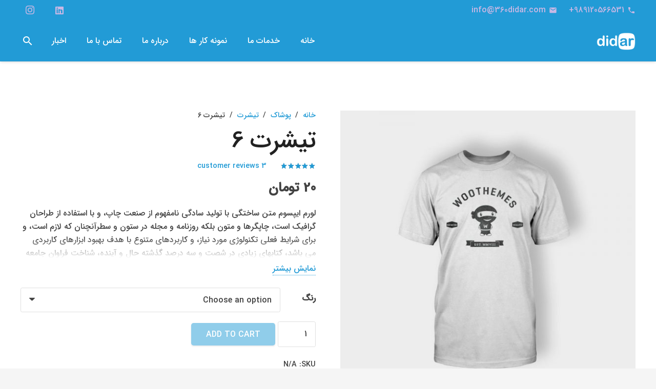

--- FILE ---
content_type: text/html; charset=UTF-8
request_url: https://360didar.com/product/ship-your-idea/
body_size: 24824
content:
<!DOCTYPE HTML>
<html dir=rtl lang="fa-IR">
<head>
	<meta charset="UTF-8">
	<title>تیشرت 6 &#8211; تجارت هوشمند دیدار</title>
<meta name='robots' content='max-image-preview:large' />
<link rel='dns-prefetch' href='//fonts.googleapis.com' />
<link rel="alternate" type="application/rss+xml" title="تجارت هوشمند دیدار &raquo; خوراک" href="https://360didar.com/feed/" />
<link rel="alternate" type="application/rss+xml" title="تجارت هوشمند دیدار &raquo; خوراک دیدگاه‌ها" href="https://360didar.com/comments/feed/" />
<link rel="alternate" type="application/rss+xml" title="تجارت هوشمند دیدار &raquo; تیشرت 6 خوراک دیدگاه‌ها" href="https://360didar.com/product/ship-your-idea/feed/" />
<link rel="alternate" title="oEmbed (JSON)" type="application/json+oembed" href="https://360didar.com/wp-json/oembed/1.0/embed?url=https%3A%2F%2F360didar.com%2Fproduct%2Fship-your-idea%2F" />
<link rel="alternate" title="oEmbed (XML)" type="text/xml+oembed" href="https://360didar.com/wp-json/oembed/1.0/embed?url=https%3A%2F%2F360didar.com%2Fproduct%2Fship-your-idea%2F&#038;format=xml" />
<meta name="viewport" content="width=device-width, initial-scale=1">
<meta name="SKYPE_TOOLBAR" content="SKYPE_TOOLBAR_PARSER_COMPATIBLE">
<meta name="theme-color" content="#00a8e5">
<meta property="og:title" content="تیشرت 6 &#8211; تجارت هوشمند دیدار">
<meta name="description" content="لورم ایپسوم متن ساختگی با تولید سادگی نامفهوم از صنعت چاپ، و با استفاده از طراحان گرافیک است، چاپگرها و متون بلکه روزنامه و مجله در ستون و سطرآنچنان که لازم است، و برای شرایط فعلی تکنولوژی مورد نیاز، و کاربردهای متنوع با هدف بهبود ابزارهای کاربردی می باشد، کتابهای زیادی در شصت و سه درصد گذشته حال و آینده، شناخت فراوان جامعه و متخصصان را می طلبد، تا با نرم افزارها شناخت بیشتری را برای طراحان رایانه ای علی الخصوص طراحان خلاقی، و فرهنگ پیشرو در زبان فارسی ایجاد کرد، در این صورت می توان امید داشت که تمام و دشواری موجود در ارائه راهکارها، و شرایط سخت تایپ به پایان رسد و زمان مورد نیاز شامل حروفچینی دستاوردهای اصلی، و جوابگوی سوالات پیوسته اهل دنیای موجود طراحی اساسا مورد استفاده قرار گیرد.">
<meta property="og:url" content="https://360didar.com/product/ship-your-idea/">
<meta property="og:locale" content="fa_IR">
<meta property="og:site_name" content="تجارت هوشمند دیدار">
<meta property="og:type" content="product">
<meta property="og:image" content="https://360didar.com/wp-content/uploads/2013/06/T_2_front.jpg" itemprop="image">
<style id='wp-img-auto-sizes-contain-inline-css'>
img:is([sizes=auto i],[sizes^="auto," i]){contain-intrinsic-size:3000px 1500px}
/*# sourceURL=wp-img-auto-sizes-contain-inline-css */
</style>
<style id='wp-emoji-styles-inline-css'>

	img.wp-smiley, img.emoji {
		display: inline !important;
		border: none !important;
		box-shadow: none !important;
		height: 1em !important;
		width: 1em !important;
		margin: 0 0.07em !important;
		vertical-align: -0.1em !important;
		background: none !important;
		padding: 0 !important;
	}
/*# sourceURL=wp-emoji-styles-inline-css */
</style>
<style id='classic-theme-styles-inline-css'>
/*! This file is auto-generated */
.wp-block-button__link{color:#fff;background-color:#32373c;border-radius:9999px;box-shadow:none;text-decoration:none;padding:calc(.667em + 2px) calc(1.333em + 2px);font-size:1.125em}.wp-block-file__button{background:#32373c;color:#fff;text-decoration:none}
/*# sourceURL=/wp-includes/css/classic-themes.min.css */
</style>
<link rel='stylesheet' id='photoswipe-css' href='https://360didar.com/wp-content/plugins/woocommerce/assets/css/photoswipe/photoswipe.min.css' media='all' />
<link rel='stylesheet' id='photoswipe-default-skin-css' href='https://360didar.com/wp-content/plugins/woocommerce/assets/css/photoswipe/default-skin/default-skin.min.css' media='all' />
<style id='woocommerce-inline-inline-css'>
.woocommerce form .form-row .required { visibility: visible; }
/*# sourceURL=woocommerce-inline-inline-css */
</style>
<link rel='stylesheet' id='us-fonts-css' href='https://fonts.googleapis.com/css?family=iran%3A400%2C700&#038;display=swap' media='all' />
<link rel='stylesheet' id='us-style-css' href='https://360didar.com/wp-content/themes/Zephyr/css/style.min.css' media='all' />
<link rel='stylesheet' id='us-ripple-css' href='https://360didar.com/wp-content/themes/Zephyr/common/css/base/ripple.css' media='all' />
<link rel='stylesheet' id='us-woocommerce-css' href='https://360didar.com/wp-content/themes/Zephyr/common/css/plugins/woocommerce.min.css' media='all' />
<link rel='stylesheet' id='us-rtl-css' href='https://360didar.com/wp-content/themes/Zephyr/common/css/rtl.min.css' media='all' />
<script src="https://360didar.com/wp-includes/js/jquery/jquery.min.js" id="jquery-core-js"></script>
<script id="wpml-cookie-js-extra">
var wpml_cookies = {"wp-wpml_current_language":{"value":"fa","expires":1,"path":"/"}};
var wpml_cookies = {"wp-wpml_current_language":{"value":"fa","expires":1,"path":"/"}};
//# sourceURL=wpml-cookie-js-extra
</script>
<script src="https://360didar.com/wp-content/plugins/sitepress-multilingual-cms/res/js/cookies/language-cookie.js" id="wpml-cookie-js"></script>
<link rel="https://api.w.org/" href="https://360didar.com/wp-json/" /><link rel="alternate" title="JSON" type="application/json" href="https://360didar.com/wp-json/wp/v2/product/22" /><link rel="EditURI" type="application/rsd+xml" title="RSD" href="https://360didar.com/xmlrpc.php?rsd" />
<link rel="stylesheet" href="https://360didar.com/wp-content/themes/Zephyr/rtl.css" media="screen" /><meta name="generator" content="WordPress 6.9" />
<meta name="generator" content="WooCommerce 5.7.1" />
<link rel="canonical" href="https://360didar.com/product/ship-your-idea/" />
<link rel='shortlink' href='https://360didar.com/?p=22' />
<meta name="generator" content="WPML ver:4.5.14 stt:1,17;" />
		<script>
			if ( ! /Android|webOS|iPhone|iPad|iPod|BlackBerry|IEMobile|Opera Mini/i.test( navigator.userAgent ) ) {
				var root = document.getElementsByTagName( 'html' )[ 0 ]
				root.className += " no-touch";
			}
		</script>
			<noscript><style>.woocommerce-product-gallery{ opacity: 1 !important; }</style></noscript>
	<style>.recentcomments a{display:inline !important;padding:0 !important;margin:0 !important;}</style><meta name="generator" content="Powered by WPBakery Page Builder - drag and drop page builder for WordPress."/>
<meta name="generator" content="Powered by Slider Revolution 6.5.5 - responsive, Mobile-Friendly Slider Plugin for WordPress with comfortable drag and drop interface." />
<link rel="icon" href="https://360didar.com/wp-content/uploads/2022/08/didar-150x150.png" sizes="32x32" />
<link rel="icon" href="https://360didar.com/wp-content/uploads/2022/08/didar-300x300.png" sizes="192x192" />
<link rel="apple-touch-icon" href="https://360didar.com/wp-content/uploads/2022/08/didar-300x300.png" />
<meta name="msapplication-TileImage" content="https://360didar.com/wp-content/uploads/2022/08/didar-300x300.png" />
<script type="text/javascript">function setREVStartSize(e){
			//window.requestAnimationFrame(function() {				 
				window.RSIW = window.RSIW===undefined ? window.innerWidth : window.RSIW;	
				window.RSIH = window.RSIH===undefined ? window.innerHeight : window.RSIH;	
				try {								
					var pw = document.getElementById(e.c).parentNode.offsetWidth,
						newh;
					pw = pw===0 || isNaN(pw) ? window.RSIW : pw;
					e.tabw = e.tabw===undefined ? 0 : parseInt(e.tabw);
					e.thumbw = e.thumbw===undefined ? 0 : parseInt(e.thumbw);
					e.tabh = e.tabh===undefined ? 0 : parseInt(e.tabh);
					e.thumbh = e.thumbh===undefined ? 0 : parseInt(e.thumbh);
					e.tabhide = e.tabhide===undefined ? 0 : parseInt(e.tabhide);
					e.thumbhide = e.thumbhide===undefined ? 0 : parseInt(e.thumbhide);
					e.mh = e.mh===undefined || e.mh=="" || e.mh==="auto" ? 0 : parseInt(e.mh,0);		
					if(e.layout==="fullscreen" || e.l==="fullscreen") 						
						newh = Math.max(e.mh,window.RSIH);					
					else{					
						e.gw = Array.isArray(e.gw) ? e.gw : [e.gw];
						for (var i in e.rl) if (e.gw[i]===undefined || e.gw[i]===0) e.gw[i] = e.gw[i-1];					
						e.gh = e.el===undefined || e.el==="" || (Array.isArray(e.el) && e.el.length==0)? e.gh : e.el;
						e.gh = Array.isArray(e.gh) ? e.gh : [e.gh];
						for (var i in e.rl) if (e.gh[i]===undefined || e.gh[i]===0) e.gh[i] = e.gh[i-1];
											
						var nl = new Array(e.rl.length),
							ix = 0,						
							sl;					
						e.tabw = e.tabhide>=pw ? 0 : e.tabw;
						e.thumbw = e.thumbhide>=pw ? 0 : e.thumbw;
						e.tabh = e.tabhide>=pw ? 0 : e.tabh;
						e.thumbh = e.thumbhide>=pw ? 0 : e.thumbh;					
						for (var i in e.rl) nl[i] = e.rl[i]<window.RSIW ? 0 : e.rl[i];
						sl = nl[0];									
						for (var i in nl) if (sl>nl[i] && nl[i]>0) { sl = nl[i]; ix=i;}															
						var m = pw>(e.gw[ix]+e.tabw+e.thumbw) ? 1 : (pw-(e.tabw+e.thumbw)) / (e.gw[ix]);					
						newh =  (e.gh[ix] * m) + (e.tabh + e.thumbh);
					}
					var el = document.getElementById(e.c);
					if (el!==null && el) el.style.height = newh+"px";					
					el = document.getElementById(e.c+"_wrapper");
					if (el!==null && el) {
						el.style.height = newh+"px";
						el.style.display = "block";
					}
				} catch(e){
					console.log("Failure at Presize of Slider:" + e)
				}					   
			//});
		  };</script>
<noscript><style> .wpb_animate_when_almost_visible { opacity: 1; }</style></noscript>		<style id="us-icon-fonts">@font-face{font-display:block;font-style:normal;font-family:"fontawesome";font-weight:900;src:url("https://360didar.com/wp-content/themes/Zephyr/fonts/fa-solid-900.woff2?ver=8.2.1") format("woff2"),url("https://360didar.com/wp-content/themes/Zephyr/fonts/fa-solid-900.woff?ver=8.2.1") format("woff")}.fas{font-family:"fontawesome";font-weight:900}@font-face{font-display:block;font-style:normal;font-family:"fontawesome";font-weight:400;src:url("https://360didar.com/wp-content/themes/Zephyr/fonts/fa-regular-400.woff2?ver=8.2.1") format("woff2"),url("https://360didar.com/wp-content/themes/Zephyr/fonts/fa-regular-400.woff?ver=8.2.1") format("woff")}.far{font-family:"fontawesome";font-weight:400}@font-face{font-display:block;font-style:normal;font-family:"Font Awesome 5 Brands";font-weight:400;src:url("https://360didar.com/wp-content/themes/Zephyr/fonts/fa-brands-400.woff2?ver=8.2.1") format("woff2"),url("https://360didar.com/wp-content/themes/Zephyr/fonts/fa-brands-400.woff?ver=8.2.1") format("woff")}.fab{font-family:"Font Awesome 5 Brands";font-weight:400}@font-face{font-display:block;font-style:normal;font-family:"Material Icons";font-weight:400;src:url("https://360didar.com/wp-content/themes/Zephyr/fonts/material-icons.woff2?ver=8.2.1") format("woff2"),url("https://360didar.com/wp-content/themes/Zephyr/fonts/material-icons.woff?ver=8.2.1") format("woff")}.material-icons{font-family:"Material Icons";font-weight:400}</style>
				<style id="us-theme-options-css">:root{--color-header-middle-bg:#229bd6;--color-header-middle-bg-grad:#229bd6;--color-header-middle-text:#ffffff;--color-header-middle-text-hover:#ffc670;--color-header-transparent-bg:transparent;--color-header-transparent-bg-grad:transparent;--color-header-transparent-text:#ffffff;--color-header-transparent-text-hover:#ffc670;--color-chrome-toolbar:#00a8e5;--color-chrome-toolbar-grad:#00a8e5;--color-header-top-bg:#229bd6;--color-header-top-bg-grad:#229bd6;--color-header-top-text:#c8b8e5;--color-header-top-text-hover:#ffffff;--color-header-top-transparent-bg:rgba(0,0,0,0.2);--color-header-top-transparent-bg-grad:rgba(0,0,0,0.2);--color-header-top-transparent-text:rgba(255,255,255,0.66);--color-header-top-transparent-text-hover:#fff;--color-content-bg:#ffffff;--color-content-bg-grad:#ffffff;--color-content-bg-alt:#f5f5f5;--color-content-bg-alt-grad:#f5f5f5;--color-content-border:#e0e0e0;--color-content-heading:#212121;--color-content-heading-grad:#212121;--color-content-text:#424242;--color-content-link:#229bd6;--color-content-link-hover:#ffb03a;--color-content-primary:#229bd6;--color-content-primary-grad:#229bd6;--color-content-secondary:#ffb03a;--color-content-secondary-grad:#ffb03a;--color-content-faded:#9e9e9e;--color-content-overlay:rgba(0,0,0,0.75);--color-content-overlay-grad:rgba(0,0,0,0.75);--color-alt-content-bg:#f5f5f5;--color-alt-content-bg-grad:#f5f5f5;--color-alt-content-bg-alt:#ffffff;--color-alt-content-bg-alt-grad:#ffffff;--color-alt-content-border:#e0e0e0;--color-alt-content-heading:#212121;--color-alt-content-heading-grad:#212121;--color-alt-content-text:#424242;--color-alt-content-link:#229bd6;--color-alt-content-link-hover:#ffb03a;--color-alt-content-primary:#229bd6;--color-alt-content-primary-grad:#229bd6;--color-alt-content-secondary:#ffb03a;--color-alt-content-secondary-grad:#ffb03a;--color-alt-content-faded:#9e9e9e;--color-alt-content-overlay:rgba(112,73,186,0.85);--color-alt-content-overlay-grad:rgba(112,73,186,0.85);--color-footer-bg:#111111;--color-footer-bg-grad:#111111;--color-footer-bg-alt:#212121;--color-footer-bg-alt-grad:#212121;--color-footer-border:#292929;--color-footer-text:#9e9e9e;--color-footer-link:#9e9e9e;--color-footer-link-hover:#ffb03a;--color-subfooter-bg:#212121;--color-subfooter-bg-grad:#212121;--color-subfooter-bg-alt:#292929;--color-subfooter-bg-alt-grad:#292929;--color-subfooter-border:#333333;--color-subfooter-heading:#9e9e9e;--color-subfooter-heading-grad:#9e9e9e;--color-subfooter-text:#9e9e9e;--color-subfooter-link:#9e9e9e;--color-subfooter-link-hover:#ffb03a;--color-content-primary-faded:rgba(34,155,214,0.15);--box-shadow:0 5px 15px rgba(0,0,0,.15);--box-shadow-up:0 -5px 15px rgba(0,0,0,.15);--site-content-width:1200px;--font-body:"iran";--font-h1:"iran";--font-h2:"iran";--font-h3:"iran";--font-h4:"iran";--font-h5:"iran";--font-h6:"iran"}html,.l-header .widget,.menu-item-object-us_page_block{font-family:var(--font-body);font-weight:;font-size:16px;line-height:26px}h1{font-family:var(--font-h1);font-weight:300;font-size:3rem;line-height:1.21;letter-spacing:-0.03em;margin-bottom:1.5rem}h2{font-family:var(--font-h2);font-weight:400;font-size:2rem;line-height:1.40;letter-spacing:0em;margin-bottom:1.5rem}h3{font-family:var(--font-h3);font-weight:400;font-size:1.7rem;line-height:1.4;letter-spacing:0em;margin-bottom:1.5rem}.woocommerce-Reviews-title,.widgettitle,h4{font-family:var(--font-h4);font-weight:400;font-size:1.5rem;line-height:1.4;letter-spacing:0em;margin-bottom:1.5rem}h5{font-family:var(--font-h5);font-weight:400;font-size:1.3rem;line-height:1.4;letter-spacing:0em;margin-bottom:1.5rem}h6{font-family:var(--font-h6);font-weight:400;font-size:1.1rem;line-height:1.40;letter-spacing:0em;margin-bottom:1.5rem}@media (max-width:767px){html{font-size:16px;line-height:26px}h1{font-size:2rem}h1.vc_custom_heading:not([class*="us_custom_"]){font-size:2rem!important}h2{font-size:1.7rem}h2.vc_custom_heading:not([class*="us_custom_"]){font-size:1.7rem!important}h3{font-size:1.5rem}h3.vc_custom_heading:not([class*="us_custom_"]){font-size:1.5rem!important}h4,.woocommerce-Reviews-title,.widgettitle{font-size:1.3rem}h4.vc_custom_heading:not([class*="us_custom_"]){font-size:1.3rem!important}h5{font-size:1.1rem}h5.vc_custom_heading:not([class*="us_custom_"]){font-size:1.1rem!important}h6{font-size:1rem}h6.vc_custom_heading:not([class*="us_custom_"]){font-size:1rem!important}}body{background:var(--color-alt-content-bg)}.l-canvas.type_boxed,.l-canvas.type_boxed .l-subheader,.l-canvas.type_boxed~.l-footer{max-width:1300px}.l-subheader-h,.l-section-h,.l-main .aligncenter,.w-tabs-section-content-h{max-width:1200px}.post-password-form{max-width:calc(1200px + 5rem)}@media screen and (max-width:1280px){.l-main .aligncenter{max-width:calc(100vw - 5rem)}}.l-sidebar{width:27.88%}.l-content{width:67.12%}@media (min-width:1281px){body.usb_preview .hide_on_default{opacity:0.25!important}body:not(.usb_preview) .hide_on_default{display:none!important}}@media (min-width:1025px) and (max-width:1280px){body.usb_preview .hide_on_laptops{opacity:0.25!important}body:not(.usb_preview) .hide_on_laptops{display:none!important}}@media (min-width:601px) and (max-width:1024px){body.usb_preview .hide_on_tablets{opacity:0.25!important}body:not(.usb_preview) .hide_on_tablets{display:none!important}}@media (max-width:600px){body.usb_preview .hide_on_mobiles{opacity:0.25!important}body:not(.usb_preview) .hide_on_mobiles{display:none!important}}@media (max-width:767px){.l-canvas{overflow:hidden}.g-cols.via_flex.reversed{flex-direction:column-reverse}.g-cols.via_grid.reversed>div:last-of-type{order:-1}.g-cols.via_flex>div:not([class*=" vc_col-"]){width:100%;margin:0 0 1.5rem}.g-cols.via_grid.tablets-cols_inherit.mobiles-cols_1{grid-template-columns:100%}.g-cols.via_flex.type_boxes>div,.g-cols.via_flex.reversed>div:first-child,.g-cols.via_flex:not(.reversed)>div:last-child,.g-cols.via_flex>div.has_bg_color{margin-bottom:0}.g-cols.via_flex.type_default>.wpb_column.stretched{margin-left:-1rem;margin-right:-1rem;width:auto}.g-cols.via_grid>.wpb_column.stretched,.g-cols.via_flex.type_boxes>.wpb_column.stretched{margin-left:-2.5rem;margin-right:-2.5rem;width:auto}.vc_column-inner.type_sticky>.wpb_wrapper,.vc_column_container.type_sticky>.vc_column-inner{top:0!important}}@media (min-width:768px){body:not(.rtl) .l-section.for_sidebar.at_left>div>.l-sidebar,.rtl .l-section.for_sidebar.at_right>div>.l-sidebar{order:-1}.vc_column_container.type_sticky>.vc_column-inner,.vc_column-inner.type_sticky>.wpb_wrapper{position:-webkit-sticky;position:sticky}.l-section.type_sticky{position:-webkit-sticky;position:sticky;top:0;z-index:11;transform:translateZ(0); transition:top 0.3s cubic-bezier(.78,.13,.15,.86) 0.1s}.admin-bar .l-section.type_sticky{top:32px}.l-section.type_sticky>.l-section-h{transition:padding-top 0.3s}.header_hor .l-header.pos_fixed:not(.down)~.l-main .l-section.type_sticky:not(:first-of-type){top:var(--header-sticky-height)}.admin-bar.header_hor .l-header.pos_fixed:not(.down)~.l-main .l-section.type_sticky:not(:first-of-type){top:calc( var(--header-sticky-height) + 32px )}.header_hor .l-header.pos_fixed.sticky:not(.down)~.l-main .l-section.type_sticky:first-of-type>.l-section-h{padding-top:var(--header-sticky-height)}}@media screen and (min-width:1280px){.g-cols.via_flex.type_default>.wpb_column.stretched:first-of-type{margin-left:calc( var(--site-content-width) / 2 + 1.5rem - 50vw)}.g-cols.via_flex.type_default>.wpb_column.stretched:last-of-type{margin-right:calc( var(--site-content-width) / 2 + 1.5rem - 50vw)}.g-cols.via_grid>.wpb_column.stretched:first-of-type,.g-cols.via_flex.type_boxes>.wpb_column.stretched:first-of-type{margin-left:calc( var(--site-content-width) / 2 - 50vw )}.g-cols.via_grid>.wpb_column.stretched:last-of-type,.g-cols.via_flex.type_boxes>.wpb_column.stretched:last-of-type{margin-right:calc( var(--site-content-width) / 2 - 50vw )}}@media (max-width:600px){.w-form-row.for_submit .w-btn{font-size:var(--btn-size-mobiles)!important}}a,button,input[type="submit"],.ui-slider-handle{outline:none!important}.w-toplink,.w-header-show{background:rgba(0,0,0,0.3)}.no-touch .w-toplink.active:hover,.no-touch .w-header-show:hover{background:var(--color-content-primary-grad)}button[type="submit"]:not(.w-btn),input[type="submit"]{font-size:16px;line-height:1.2!important;font-weight:400;font-style:normal;text-transform:uppercase;letter-spacing:0em;border-radius:0.3em;padding:0.8em 1.8em;box-shadow:0 0.1em 0.2em rgba(0,0,0,0.2);background:var(--color-content-primary);border-color:transparent;color:#ffffff!important}button[type="submit"]:not(.w-btn):before,input[type="submit"]{border-width:0px}.no-touch button[type="submit"]:not(.w-btn):hover,.no-touch input[type="submit"]:hover{box-shadow:0 0.3em 0.6em rgba(0,0,0,0.2);background:var(--color-content-primary);border-color:transparent;color:#ffffff!important}.woocommerce .button.alt,.woocommerce .button.checkout,.woocommerce .button.add_to_cart_button,.us-nav-style_1>*,.navstyle_1>.owl-nav div,.us-btn-style_1{font-size:16px;line-height:1.2!important;font-weight:400;font-style:normal;text-transform:uppercase;letter-spacing:0em;border-radius:0.3em;padding:0.8em 1.8em;background:var(--color-content-primary);border-color:transparent;color:#ffffff!important;box-shadow:0 0.1em 0.2em rgba(0,0,0,0.2)}.woocommerce .button.alt:before,.woocommerce .button.checkout:before,.woocommerce .button.add_to_cart_button:before,.us-nav-style_1>*:before,.navstyle_1>.owl-nav div:before,.us-btn-style_1:before{border-width:0px}.no-touch .woocommerce .button.alt:hover,.no-touch .woocommerce .button.checkout:hover,.no-touch .woocommerce .button.add_to_cart_button:hover,.us-nav-style_1>span.current,.no-touch .us-nav-style_1>a:hover,.no-touch .navstyle_1>.owl-nav div:hover,.no-touch .us-btn-style_1:hover{box-shadow:0 0.3em 0.6em rgba(0,0,0,0.2);background:var(--color-content-primary);border-color:transparent;color:#ffffff!important}.us-nav-style_1>*{min-width:calc(1.2em + 2 * 0.8em)}.us-nav-style_2>*,.navstyle_2>.owl-nav div,.us-btn-style_2{font-size:16px;line-height:1.2!important;font-weight:400;font-style:normal;text-transform:uppercase;letter-spacing:0em;border-radius:0.3em;padding:0.8em 1.8em;background:var(--color-content-border);border-color:transparent;color:var(--color-content-heading)!important;box-shadow:0 0.1em 0.2em rgba(0,0,0,0.2)}.us-nav-style_2>*:before,.navstyle_2>.owl-nav div:before,.us-btn-style_2:before{border-width:0px}.us-nav-style_2>span.current,.no-touch .us-nav-style_2>a:hover,.no-touch .navstyle_2>.owl-nav div:hover,.no-touch .us-btn-style_2:hover{box-shadow:0 0.3em 0.6em rgba(0,0,0,0.2);background:var(--color-content-border);border-color:transparent;color:var(--color-content-heading)!important}.us-nav-style_2>*{min-width:calc(1.2em + 2 * 0.8em)}.us-nav-style_3>*,.navstyle_3>.owl-nav div,.us-btn-style_3{font-size:16px;line-height:1.2!important;font-weight:400;font-style:normal;text-transform:uppercase;letter-spacing:0em;border-radius:0.3em;padding:0.8em 1.8em;background:var(--color-content-secondary);border-color:transparent;color:#ffffff!important;box-shadow:0 0.1em 0.2em rgba(0,0,0,0.2)}.us-nav-style_3>*:before,.navstyle_3>.owl-nav div:before,.us-btn-style_3:before{border-width:0px}.us-nav-style_3>span.current,.no-touch .us-nav-style_3>a:hover,.no-touch .navstyle_3>.owl-nav div:hover,.no-touch .us-btn-style_3:hover{box-shadow:0 0.3em 0.6em rgba(0,0,0,0.2);background:var(--color-content-secondary);border-color:transparent;color:#ffffff!important}.us-nav-style_3>*{min-width:calc(1.2em + 2 * 0.8em)}.woocommerce .button,.woocommerce .actions .button,.us-nav-style_4>*,.navstyle_4>.owl-nav div,.us-btn-style_4{font-size:16px;line-height:1.2!important;font-weight:400;font-style:normal;text-transform:uppercase;letter-spacing:0em;border-radius:0.3em;padding:0.8em 1.8em;background:#ffffff;border-color:transparent;color:#212121!important;box-shadow:0 0.1em 0.2em rgba(0,0,0,0.2)}.woocommerce .button:before,.woocommerce .actions .button:before,.us-nav-style_4>*:before,.navstyle_4>.owl-nav div:before,.us-btn-style_4:before{border-width:0px}.no-touch .woocommerce .button:hover,.no-touch .woocommerce .actions .button:hover,.us-nav-style_4>span.current,.no-touch .us-nav-style_4>a:hover,.no-touch .navstyle_4>.owl-nav div:hover,.no-touch .us-btn-style_4:hover{box-shadow:0 0.3em 0.6em rgba(0,0,0,0.2);background:#ffffff;border-color:transparent;color:#212121!important}.us-nav-style_4>*{min-width:calc(1.2em + 2 * 0.8em)}.us-nav-style_5>*,.navstyle_5>.owl-nav div,.us-btn-style_5{font-size:16px;line-height:1.2!important;font-weight:400;font-style:normal;text-transform:uppercase;letter-spacing:0em;border-radius:0.3em;padding:0.8em 1.8em;background:#212121;border-color:transparent;color:#ffffff!important;box-shadow:0 0.1em 0.2em rgba(0,0,0,0.2)}.us-nav-style_5>*:before,.navstyle_5>.owl-nav div:before,.us-btn-style_5:before{border-width:0px}.us-nav-style_5>span.current,.no-touch .us-nav-style_5>a:hover,.no-touch .navstyle_5>.owl-nav div:hover,.no-touch .us-btn-style_5:hover{box-shadow:0 0.3em 0.6em rgba(0,0,0,0.2);background:#212121;border-color:transparent;color:#ffffff!important}.us-nav-style_5>*{min-width:calc(1.2em + 2 * 0.8em)}.us-nav-style_6>*,.navstyle_6>.owl-nav div,.us-btn-style_6{font-size:16px;line-height:1.2!important;font-weight:400;font-style:normal;text-transform:uppercase;letter-spacing:0em;border-radius:0.3em;padding:0.8em 1.8em;background:transparent;border-color:transparent;color:#ffffff!important;box-shadow:0 0em 0em rgba(0,0,0,0.2)}.us-nav-style_6>*:before,.navstyle_6>.owl-nav div:before,.us-btn-style_6:before{border-width:0px}.us-nav-style_6>span.current,.no-touch .us-nav-style_6>a:hover,.no-touch .navstyle_6>.owl-nav div:hover,.no-touch .us-btn-style_6:hover{box-shadow:0 0em 0em rgba(0,0,0,0.2);background:rgba(255,255,255,0.15);border-color:transparent;color:#ffffff!important}.us-nav-style_6>*{min-width:calc(1.2em + 2 * 0.8em)}.us-nav-style_7>*,.navstyle_7>.owl-nav div,.us-btn-style_7{font-size:1rem;line-height:1.2!important;font-weight:400;font-style:normal;text-transform:none;letter-spacing:0em;border-radius:0em;padding:0em 0em;background:transparent;border-color:transparent;color:var(--color-content-link)!important;box-shadow:0 0em 0em rgba(0,0,0,0.2)}.us-nav-style_7>*:before,.navstyle_7>.owl-nav div:before,.us-btn-style_7:before{border-width:0px}.us-nav-style_7>span.current,.no-touch .us-nav-style_7>a:hover,.no-touch .navstyle_7>.owl-nav div:hover,.no-touch .us-btn-style_7:hover{box-shadow:0 0em 0em rgba(0,0,0,0.2);background:transparent;border-color:transparent;color:var(--color-content-link-hover)!important}.us-nav-style_7>*{min-width:calc(1.2em + 2 * 0em)}.w-filter.state_desktop.style_drop_default .w-filter-item-title,.select2-selection,select,textarea,input:not([type="submit"]),.w-form-checkbox,.w-form-radio{font-size:1rem;font-weight:400;letter-spacing:0em;border-width:1px;border-radius:0.2em;background:transparent;border-color:var(--color-content-border);color:inherit}.w-filter.state_desktop.style_drop_default .w-filter-item-title,.select2-selection,select,input:not([type="submit"]){min-height:3em;line-height:3em;padding:0 1em}select{height:3em}textarea{padding:calc(3em/2 + 1px - 0.7em) 1em}.w-filter.state_desktop.style_drop_default .w-filter-item-title:focus,.select2-container--open .select2-selection,select:focus,textarea:focus,input:not([type="submit"]):focus,input:focus + .w-form-checkbox,input:focus + .w-form-radio{border-color:var(--color-content-primary)!important;box-shadow:0px 0px 0px 1px var(--color-content-primary) inset}.woocommerce-ordering:after,.woocommerce-select:after,.widget_product_search form:after,.w-filter-item[data-ui_type="dropdown"] .w-filter-item-values:after,.w-filter.state_desktop.style_drop_default .w-filter-item-title:after,.w-order-select:after,.select2-selection__arrow:after,.w-search-form-btn,.widget_search form:after,.w-form-row-field:after{font-size:1rem;margin:0 1em;color:inherit}.w-form-row-field>i{font-size:1rem;top:calc(3em/2);margin:1px;padding:0 1em;color:inherit}.w-form-row.with_icon input,.w-form-row.with_icon textarea,.w-form-row.with_icon select{padding-right:calc(1.8em + 1em)}.w-form-row.move_label .w-form-row-label{font-size:1rem;top:calc(3em/2 + 1px - 0.7em);margin:0 1em;background:var(--color-content-bg-grad);color:inherit}.w-form-row.with_icon.move_label .w-form-row-label{margin-right:calc(1.6em + 1em)}.color_alternate .w-form-row.move_label .w-form-row-label{background:var(--color-alt-content-bg-grad)}.color_footer-top .w-form-row.move_label .w-form-row-label{background:var(--color-subfooter-bg-grad)}.color_footer-bottom .w-form-row.move_label .w-form-row-label{background:var(--color-footer-bg-grad)}.color_alternate input:not([type="submit"]),.color_alternate textarea,.color_alternate select,.color_alternate .w-form-checkbox,.color_alternate .w-form-radio{border-color:var(--color-alt-content-border)}.color_footer-top input:not([type="submit"]),.color_footer-top textarea,.color_footer-top select,.color_footer-top .w-form-checkbox,.color_footer-top .w-form-radio{border-color:var(--color-subfooter-border)}.color_footer-bottom input:not([type="submit"]),.color_footer-bottom textarea,.color_footer-bottom select,.color_footer-bottom .w-form-checkbox,.color_footer-bottom .w-form-radio{border-color:var(--color-footer-border)}.style_phone6-1>*{background-image:url(https://360didar.com/wp-content/themes/Zephyr/img/phone-6-black-real.png)}.style_phone6-2>*{background-image:url(https://360didar.com/wp-content/themes/Zephyr/img/phone-6-white-real.png)}.style_phone6-3>*{background-image:url(https://360didar.com/wp-content/themes/Zephyr/img/phone-6-black-flat.png)}.style_phone6-4>*{background-image:url(https://360didar.com/wp-content/themes/Zephyr/img/phone-6-white-flat.png)}.leaflet-default-icon-path{background-image:url(https://360didar.com/wp-content/themes/Zephyr/common/css/vendor/images/marker-icon.png)}.woocommerce-product-gallery--columns-4 li{width:25.000%}</style>
				<style id="us-header-css"> .l-subheader.at_top,.l-subheader.at_top .w-dropdown-list,.l-subheader.at_top .type_mobile .w-nav-list.level_1{background:var(--color-header-top-bg);color:var(--color-header-top-text)}.no-touch .l-subheader.at_top a:hover,.no-touch .l-header.bg_transparent .l-subheader.at_top .w-dropdown.opened a:hover{color:var(--color-header-top-text-hover)}.l-header.bg_transparent:not(.sticky) .l-subheader.at_top{background:var(--color-header-top-transparent-bg);color:var(--color-header-top-transparent-text)}.no-touch .l-header.bg_transparent:not(.sticky) .at_top .w-cart-link:hover,.no-touch .l-header.bg_transparent:not(.sticky) .at_top .w-text a:hover,.no-touch .l-header.bg_transparent:not(.sticky) .at_top .w-html a:hover,.no-touch .l-header.bg_transparent:not(.sticky) .at_top .w-nav>a:hover,.no-touch .l-header.bg_transparent:not(.sticky) .at_top .w-menu a:hover,.no-touch .l-header.bg_transparent:not(.sticky) .at_top .w-search>a:hover,.no-touch .l-header.bg_transparent:not(.sticky) .at_top .w-dropdown a:hover,.no-touch .l-header.bg_transparent:not(.sticky) .at_top .type_desktop .menu-item.level_1:hover>a{color:var(--color-header-top-transparent-text-hover)}.l-subheader.at_middle,.l-subheader.at_middle .w-dropdown-list,.l-subheader.at_middle .type_mobile .w-nav-list.level_1{background:var(--color-header-middle-bg);color:var(--color-header-middle-text)}.no-touch .l-subheader.at_middle a:hover,.no-touch .l-header.bg_transparent .l-subheader.at_middle .w-dropdown.opened a:hover{color:var(--color-header-middle-text-hover)}.l-header.bg_transparent:not(.sticky) .l-subheader.at_middle{background:linear-gradient(180deg,rgba(0,0,0,0.20),rgba(0,0,0,0.00));color:var(--color-header-transparent-text)}.no-touch .l-header.bg_transparent:not(.sticky) .at_middle .w-cart-link:hover,.no-touch .l-header.bg_transparent:not(.sticky) .at_middle .w-text a:hover,.no-touch .l-header.bg_transparent:not(.sticky) .at_middle .w-html a:hover,.no-touch .l-header.bg_transparent:not(.sticky) .at_middle .w-nav>a:hover,.no-touch .l-header.bg_transparent:not(.sticky) .at_middle .w-menu a:hover,.no-touch .l-header.bg_transparent:not(.sticky) .at_middle .w-search>a:hover,.no-touch .l-header.bg_transparent:not(.sticky) .at_middle .w-dropdown a:hover,.no-touch .l-header.bg_transparent:not(.sticky) .at_middle .type_desktop .menu-item.level_1:hover>a{color:var(--color-header-transparent-text-hover)}.header_ver .l-header{background:var(--color-header-middle-bg);color:var(--color-header-middle-text)}@media (min-width:901px){.hidden_for_default{display:none!important}.l-subheader.at_bottom{display:none}.l-header{position:relative;z-index:111;width:100%}.l-subheader{margin:0 auto}.l-subheader.width_full{padding-left:1.5rem;padding-right:1.5rem}.l-subheader-h{display:flex;align-items:center;position:relative;margin:0 auto;height:inherit}.w-header-show{display:none}.l-header.pos_fixed{position:fixed;left:0}.l-header.pos_fixed:not(.notransition) .l-subheader{transition-property:transform,background,box-shadow,line-height,height;transition-duration:0.3s;transition-timing-function:cubic-bezier(.78,.13,.15,.86)}.header_hor .l-header.sticky_auto_hide{transition:transform 0.3s cubic-bezier(.78,.13,.15,.86) 0.1s}.header_hor .l-header.sticky_auto_hide.down{transform:translateY(-110%)}.l-header.bg_transparent:not(.sticky) .l-subheader{box-shadow:none!important;background:none}.l-header.bg_transparent~.l-main .l-section.width_full.height_auto:first-of-type>.l-section-h{padding-top:0!important;padding-bottom:0!important}.l-header.pos_static.bg_transparent{position:absolute;left:0}.l-subheader.width_full .l-subheader-h{max-width:none!important}.l-header.shadow_thin .l-subheader.at_middle,.l-header.shadow_thin .l-subheader.at_bottom{box-shadow:0 1px 0 rgba(0,0,0,0.08)}.l-header.shadow_wide .l-subheader.at_middle,.l-header.shadow_wide .l-subheader.at_bottom{box-shadow:0 3px 5px -1px rgba(0,0,0,0.1),0 2px 1px -1px rgba(0,0,0,0.05)}.header_hor .l-subheader-cell>.w-cart{margin-left:0;margin-right:0}:root{--header-height:120px;--header-sticky-height:50px}.l-header:before{content:'120'}.l-header.sticky:before{content:'50'}.l-subheader.at_top{line-height:40px;height:40px}.l-header.sticky .l-subheader.at_top{line-height:0px;height:0px;overflow:hidden}.l-subheader.at_middle{line-height:80px;height:80px}.l-header.sticky .l-subheader.at_middle{line-height:50px;height:50px}.l-subheader.at_bottom{line-height:40px;height:40px}.l-header.sticky .l-subheader.at_bottom{line-height:40px;height:40px}.headerinpos_above .l-header.pos_fixed{overflow:hidden;transition:transform 0.3s;transform:translate3d(0,-100%,0)}.headerinpos_above .l-header.pos_fixed.sticky{overflow:visible;transform:none}.headerinpos_above .l-header.pos_fixed~.l-section>.l-section-h,.headerinpos_above .l-header.pos_fixed~.l-main .l-section:first-of-type>.l-section-h{padding-top:0!important}.headerinpos_below .l-header.pos_fixed:not(.sticky){position:absolute;top:100%}.headerinpos_below .l-header.pos_fixed~.l-main>.l-section:first-of-type>.l-section-h{padding-top:0!important}.headerinpos_below .l-header.pos_fixed~.l-main .l-section.full_height:nth-of-type(2){min-height:100vh}.headerinpos_below .l-header.pos_fixed~.l-main>.l-section:nth-of-type(2)>.l-section-h{padding-top:var(--header-height)}.headerinpos_bottom .l-header.pos_fixed:not(.sticky){position:absolute;top:100vh}.headerinpos_bottom .l-header.pos_fixed~.l-main>.l-section:first-of-type>.l-section-h{padding-top:0!important}.headerinpos_bottom .l-header.pos_fixed~.l-main>.l-section:first-of-type>.l-section-h{padding-bottom:var(--header-height)}.headerinpos_bottom .l-header.pos_fixed.bg_transparent~.l-main .l-section.valign_center:not(.height_auto):first-of-type>.l-section-h{top:calc( var(--header-height) / 2 )}.headerinpos_bottom .l-header.pos_fixed:not(.sticky) .w-cart-dropdown,.headerinpos_bottom .l-header.pos_fixed:not(.sticky) .w-nav.type_desktop .w-nav-list.level_2{bottom:100%;transform-origin:0 100%}.headerinpos_bottom .l-header.pos_fixed:not(.sticky) .w-nav.type_mobile.m_layout_dropdown .w-nav-list.level_1{top:auto;bottom:100%;box-shadow:var(--box-shadow-up)}.headerinpos_bottom .l-header.pos_fixed:not(.sticky) .w-nav.type_desktop .w-nav-list.level_3,.headerinpos_bottom .l-header.pos_fixed:not(.sticky) .w-nav.type_desktop .w-nav-list.level_4{top:auto;bottom:0;transform-origin:0 100%}.headerinpos_bottom .l-header.pos_fixed:not(.sticky) .w-dropdown-list{top:auto;bottom:-0.4em;padding-top:0.4em;padding-bottom:2.4em}.admin-bar .l-header.pos_static.bg_solid~.l-main .l-section.full_height:first-of-type{min-height:calc( 100vh - var(--header-height) - 32px )}.admin-bar .l-header.pos_fixed:not(.sticky_auto_hide)~.l-main .l-section.full_height:not(:first-of-type){min-height:calc( 100vh - var(--header-sticky-height) - 32px )}.admin-bar.headerinpos_below .l-header.pos_fixed~.l-main .l-section.full_height:nth-of-type(2){min-height:calc(100vh - 32px)}}@media (min-width:901px) and (max-width:900px){.hidden_for_default{display:none!important}.l-subheader.at_bottom{display:none}.l-header{position:relative;z-index:111;width:100%}.l-subheader{margin:0 auto}.l-subheader.width_full{padding-left:1.5rem;padding-right:1.5rem}.l-subheader-h{display:flex;align-items:center;position:relative;margin:0 auto;height:inherit}.w-header-show{display:none}.l-header.pos_fixed{position:fixed;left:0}.l-header.pos_fixed:not(.notransition) .l-subheader{transition-property:transform,background,box-shadow,line-height,height;transition-duration:0.3s;transition-timing-function:cubic-bezier(.78,.13,.15,.86)}.header_hor .l-header.sticky_auto_hide{transition:transform 0.3s cubic-bezier(.78,.13,.15,.86) 0.1s}.header_hor .l-header.sticky_auto_hide.down{transform:translateY(-110%)}.l-header.bg_transparent:not(.sticky) .l-subheader{box-shadow:none!important;background:none}.l-header.bg_transparent~.l-main .l-section.width_full.height_auto:first-of-type>.l-section-h{padding-top:0!important;padding-bottom:0!important}.l-header.pos_static.bg_transparent{position:absolute;left:0}.l-subheader.width_full .l-subheader-h{max-width:none!important}.l-header.shadow_thin .l-subheader.at_middle,.l-header.shadow_thin .l-subheader.at_bottom{box-shadow:0 1px 0 rgba(0,0,0,0.08)}.l-header.shadow_wide .l-subheader.at_middle,.l-header.shadow_wide .l-subheader.at_bottom{box-shadow:0 3px 5px -1px rgba(0,0,0,0.1),0 2px 1px -1px rgba(0,0,0,0.05)}.header_hor .l-subheader-cell>.w-cart{margin-left:0;margin-right:0}:root{--header-height:120px;--header-sticky-height:50px}.l-header:before{content:'120'}.l-header.sticky:before{content:'50'}.l-subheader.at_top{line-height:40px;height:40px}.l-header.sticky .l-subheader.at_top{line-height:0px;height:0px;overflow:hidden}.l-subheader.at_middle{line-height:80px;height:80px}.l-header.sticky .l-subheader.at_middle{line-height:50px;height:50px}.l-subheader.at_bottom{line-height:40px;height:40px}.l-header.sticky .l-subheader.at_bottom{line-height:40px;height:40px}.headerinpos_above .l-header.pos_fixed{overflow:hidden;transition:transform 0.3s;transform:translate3d(0,-100%,0)}.headerinpos_above .l-header.pos_fixed.sticky{overflow:visible;transform:none}.headerinpos_above .l-header.pos_fixed~.l-section>.l-section-h,.headerinpos_above .l-header.pos_fixed~.l-main .l-section:first-of-type>.l-section-h{padding-top:0!important}.headerinpos_below .l-header.pos_fixed:not(.sticky){position:absolute;top:100%}.headerinpos_below .l-header.pos_fixed~.l-main>.l-section:first-of-type>.l-section-h{padding-top:0!important}.headerinpos_below .l-header.pos_fixed~.l-main .l-section.full_height:nth-of-type(2){min-height:100vh}.headerinpos_below .l-header.pos_fixed~.l-main>.l-section:nth-of-type(2)>.l-section-h{padding-top:var(--header-height)}.headerinpos_bottom .l-header.pos_fixed:not(.sticky){position:absolute;top:100vh}.headerinpos_bottom .l-header.pos_fixed~.l-main>.l-section:first-of-type>.l-section-h{padding-top:0!important}.headerinpos_bottom .l-header.pos_fixed~.l-main>.l-section:first-of-type>.l-section-h{padding-bottom:var(--header-height)}.headerinpos_bottom .l-header.pos_fixed.bg_transparent~.l-main .l-section.valign_center:not(.height_auto):first-of-type>.l-section-h{top:calc( var(--header-height) / 2 )}.headerinpos_bottom .l-header.pos_fixed:not(.sticky) .w-cart-dropdown,.headerinpos_bottom .l-header.pos_fixed:not(.sticky) .w-nav.type_desktop .w-nav-list.level_2{bottom:100%;transform-origin:0 100%}.headerinpos_bottom .l-header.pos_fixed:not(.sticky) .w-nav.type_mobile.m_layout_dropdown .w-nav-list.level_1{top:auto;bottom:100%;box-shadow:var(--box-shadow-up)}.headerinpos_bottom .l-header.pos_fixed:not(.sticky) .w-nav.type_desktop .w-nav-list.level_3,.headerinpos_bottom .l-header.pos_fixed:not(.sticky) .w-nav.type_desktop .w-nav-list.level_4{top:auto;bottom:0;transform-origin:0 100%}.headerinpos_bottom .l-header.pos_fixed:not(.sticky) .w-dropdown-list{top:auto;bottom:-0.4em;padding-top:0.4em;padding-bottom:2.4em}.admin-bar .l-header.pos_static.bg_solid~.l-main .l-section.full_height:first-of-type{min-height:calc( 100vh - var(--header-height) - 32px )}.admin-bar .l-header.pos_fixed:not(.sticky_auto_hide)~.l-main .l-section.full_height:not(:first-of-type){min-height:calc( 100vh - var(--header-sticky-height) - 32px )}.admin-bar.headerinpos_below .l-header.pos_fixed~.l-main .l-section.full_height:nth-of-type(2){min-height:calc(100vh - 32px)}}@media (min-width:601px) and (max-width:900px){.hidden_for_default{display:none!important}.l-subheader.at_bottom{display:none}.l-header{position:relative;z-index:111;width:100%}.l-subheader{margin:0 auto}.l-subheader.width_full{padding-left:1.5rem;padding-right:1.5rem}.l-subheader-h{display:flex;align-items:center;position:relative;margin:0 auto;height:inherit}.w-header-show{display:none}.l-header.pos_fixed{position:fixed;left:0}.l-header.pos_fixed:not(.notransition) .l-subheader{transition-property:transform,background,box-shadow,line-height,height;transition-duration:0.3s;transition-timing-function:cubic-bezier(.78,.13,.15,.86)}.header_hor .l-header.sticky_auto_hide{transition:transform 0.3s cubic-bezier(.78,.13,.15,.86) 0.1s}.header_hor .l-header.sticky_auto_hide.down{transform:translateY(-110%)}.l-header.bg_transparent:not(.sticky) .l-subheader{box-shadow:none!important;background:none}.l-header.bg_transparent~.l-main .l-section.width_full.height_auto:first-of-type>.l-section-h{padding-top:0!important;padding-bottom:0!important}.l-header.pos_static.bg_transparent{position:absolute;left:0}.l-subheader.width_full .l-subheader-h{max-width:none!important}.l-header.shadow_thin .l-subheader.at_middle,.l-header.shadow_thin .l-subheader.at_bottom{box-shadow:0 1px 0 rgba(0,0,0,0.08)}.l-header.shadow_wide .l-subheader.at_middle,.l-header.shadow_wide .l-subheader.at_bottom{box-shadow:0 3px 5px -1px rgba(0,0,0,0.1),0 2px 1px -1px rgba(0,0,0,0.05)}.header_hor .l-subheader-cell>.w-cart{margin-left:0;margin-right:0}:root{--header-height:106px;--header-sticky-height:66px}.l-header:before{content:'106'}.l-header.sticky:before{content:'66'}.l-subheader.at_top{line-height:40px;height:40px}.l-header.sticky .l-subheader.at_top{line-height:0px;height:0px;overflow:hidden}.l-subheader.at_middle{line-height:66px;height:66px}.l-header.sticky .l-subheader.at_middle{line-height:66px;height:66px}.l-subheader.at_bottom{line-height:50px;height:50px}.l-header.sticky .l-subheader.at_bottom{line-height:50px;height:50px}}@media (max-width:600px){.hidden_for_default{display:none!important}.l-subheader.at_top{display:none}.l-subheader.at_bottom{display:none}.l-header{position:relative;z-index:111;width:100%}.l-subheader{margin:0 auto}.l-subheader.width_full{padding-left:1.5rem;padding-right:1.5rem}.l-subheader-h{display:flex;align-items:center;position:relative;margin:0 auto;height:inherit}.w-header-show{display:none}.l-header.pos_fixed{position:fixed;left:0}.l-header.pos_fixed:not(.notransition) .l-subheader{transition-property:transform,background,box-shadow,line-height,height;transition-duration:0.3s;transition-timing-function:cubic-bezier(.78,.13,.15,.86)}.header_hor .l-header.sticky_auto_hide{transition:transform 0.3s cubic-bezier(.78,.13,.15,.86) 0.1s}.header_hor .l-header.sticky_auto_hide.down{transform:translateY(-110%)}.l-header.bg_transparent:not(.sticky) .l-subheader{box-shadow:none!important;background:none}.l-header.bg_transparent~.l-main .l-section.width_full.height_auto:first-of-type>.l-section-h{padding-top:0!important;padding-bottom:0!important}.l-header.pos_static.bg_transparent{position:absolute;left:0}.l-subheader.width_full .l-subheader-h{max-width:none!important}.l-header.shadow_thin .l-subheader.at_middle,.l-header.shadow_thin .l-subheader.at_bottom{box-shadow:0 1px 0 rgba(0,0,0,0.08)}.l-header.shadow_wide .l-subheader.at_middle,.l-header.shadow_wide .l-subheader.at_bottom{box-shadow:0 3px 5px -1px rgba(0,0,0,0.1),0 2px 1px -1px rgba(0,0,0,0.05)}.header_hor .l-subheader-cell>.w-cart{margin-left:0;margin-right:0}:root{--header-height:66px;--header-sticky-height:66px}.l-header:before{content:'66'}.l-header.sticky:before{content:'66'}.l-subheader.at_top{line-height:40px;height:40px}.l-header.sticky .l-subheader.at_top{line-height:0px;height:0px;overflow:hidden}.l-subheader.at_middle{line-height:66px;height:66px}.l-header.sticky .l-subheader.at_middle{line-height:66px;height:66px}.l-subheader.at_bottom{line-height:50px;height:50px}.l-header.sticky .l-subheader.at_bottom{line-height:50px;height:50px}}@media (min-width:901px){.ush_image_1{height:35px!important}.l-header.sticky .ush_image_1{height:35px!important}}@media (min-width:901px) and (max-width:900px){.ush_image_1{height:30px!important}.l-header.sticky .ush_image_1{height:30px!important}}@media (min-width:601px) and (max-width:900px){.ush_image_1{height:25px!important}.l-header.sticky .ush_image_1{height:25px!important}}@media (max-width:600px){.ush_image_1{height:20px!important}.l-header.sticky .ush_image_1{height:20px!important}}.header_hor .ush_menu_1.type_desktop .menu-item.level_1>a:not(.w-btn){padding-left:20px;padding-right:20px}.header_hor .ush_menu_1.type_desktop .menu-item.level_1>a.w-btn{margin-left:20px;margin-right:20px}.header_ver .ush_menu_1.type_desktop .menu-item.level_1>a:not(.w-btn){padding-top:20px;padding-bottom:20px}.header_ver .ush_menu_1.type_desktop .menu-item.level_1>a.w-btn{margin-top:20px;margin-bottom:20px}.ush_menu_1.type_desktop .menu-item:not(.level_1){font-size:15px}.ush_menu_1.type_mobile .w-nav-anchor.level_1,.ush_menu_1.type_mobile .w-nav-anchor.level_1 + .w-nav-arrow{font-size:1.2rem}.ush_menu_1.type_mobile .w-nav-anchor:not(.level_1),.ush_menu_1.type_mobile .w-nav-anchor:not(.level_1) + .w-nav-arrow{font-size:}@media (min-width:901px){.ush_menu_1 .w-nav-icon{font-size:24px}}@media (min-width:901px) and (max-width:900px){.ush_menu_1 .w-nav-icon{font-size:32px}}@media (min-width:601px) and (max-width:900px){.ush_menu_1 .w-nav-icon{font-size:24px}}@media (max-width:600px){.ush_menu_1 .w-nav-icon{font-size:24px}}.ush_menu_1 .w-nav-icon>div{border-width:2px}@media screen and (max-width:999px){.w-nav.ush_menu_1>.w-nav-list.level_1{display:none}.ush_menu_1 .w-nav-control{display:block}}.ush_menu_1 .menu-item.level_1>a:not(.w-btn):focus,.no-touch .ush_menu_1 .menu-item.level_1.opened>a:not(.w-btn),.no-touch .ush_menu_1 .menu-item.level_1:hover>a:not(.w-btn){background:var(--color-header-top-bg);color:var(--color-header-top-text-hover)}.ush_menu_1 .menu-item.level_1.current-menu-item>a:not(.w-btn),.ush_menu_1 .menu-item.level_1.current-menu-ancestor>a:not(.w-btn),.ush_menu_1 .menu-item.level_1.current-page-ancestor>a:not(.w-btn){background:transparent;color:var(--color-header-middle-text-hover)}.l-header.bg_transparent:not(.sticky) .ush_menu_1.type_desktop .menu-item.level_1.current-menu-item>a:not(.w-btn),.l-header.bg_transparent:not(.sticky) .ush_menu_1.type_desktop .menu-item.level_1.current-menu-ancestor>a:not(.w-btn),.l-header.bg_transparent:not(.sticky) .ush_menu_1.type_desktop .menu-item.level_1.current-page-ancestor>a:not(.w-btn){background:transparent;color:var(--color-header-transparent-text-hover)}.ush_menu_1 .w-nav-list:not(.level_1){background:var(--color-content-bg);color:var(--color-content-heading)}.no-touch .ush_menu_1 .menu-item:not(.level_1)>a:focus,.no-touch .ush_menu_1 .menu-item:not(.level_1):hover>a{background:var(--color-content-border);color:var(--color-content-heading)}.ush_menu_1 .menu-item:not(.level_1).current-menu-item>a,.ush_menu_1 .menu-item:not(.level_1).current-menu-ancestor>a,.ush_menu_1 .menu-item:not(.level_1).current-page-ancestor>a{background:var(--color-content-bg-alt);color:var(--color-content-primary)}.ush_search_1 .w-search-form{background:var(--color-content-bg);color:var(--color-content-text)}@media (min-width:901px){.ush_search_1.layout_simple{max-width:240px}.ush_search_1.layout_modern.active{width:240px}.ush_search_1{font-size:24px}}@media (min-width:901px) and (max-width:900px){.ush_search_1.layout_simple{max-width:250px}.ush_search_1.layout_modern.active{width:250px}.ush_search_1{font-size:24px}}@media (min-width:601px) and (max-width:900px){.ush_search_1.layout_simple{max-width:200px}.ush_search_1.layout_modern.active{width:200px}.ush_search_1{font-size:24px}}@media (max-width:600px){.ush_search_1{font-size:26px}}.ush_socials_1 .w-socials-list{margin:-0em}.ush_socials_1 .w-socials-item{padding:0em}.ush_socials_2 .w-socials-list{margin:-0em}.ush_socials_2 .w-socials-item{padding:0em}.ush_socials_1{font-size:18px!important}.ush_menu_1{font-family:var(--font-body)!important;font-size:16px!important}.ush_socials_2{font-size:18px!important}</style>
		<style id="us-design-options-css">.us_custom_c674ec96{margin-bottom:0.6rem!important;font-size:0.9rem!important}.us_custom_faee3857{margin-bottom:0.5rem!important;padding-top:0px!important;font-family:var(--font-h1)!important}.us_custom_f2eec366{margin-bottom:1rem!important}.us_custom_ea2be81a{font-size:0.9rem!important}.us_custom_2c843678{margin-bottom:1.5rem!important;font-weight:600!important;font-size:1.6rem!important}.us_custom_a6ceb248{font-size:24px!important}</style><style id='global-styles-inline-css'>
:root{--wp--preset--aspect-ratio--square: 1;--wp--preset--aspect-ratio--4-3: 4/3;--wp--preset--aspect-ratio--3-4: 3/4;--wp--preset--aspect-ratio--3-2: 3/2;--wp--preset--aspect-ratio--2-3: 2/3;--wp--preset--aspect-ratio--16-9: 16/9;--wp--preset--aspect-ratio--9-16: 9/16;--wp--preset--color--black: #000000;--wp--preset--color--cyan-bluish-gray: #abb8c3;--wp--preset--color--white: #ffffff;--wp--preset--color--pale-pink: #f78da7;--wp--preset--color--vivid-red: #cf2e2e;--wp--preset--color--luminous-vivid-orange: #ff6900;--wp--preset--color--luminous-vivid-amber: #fcb900;--wp--preset--color--light-green-cyan: #7bdcb5;--wp--preset--color--vivid-green-cyan: #00d084;--wp--preset--color--pale-cyan-blue: #8ed1fc;--wp--preset--color--vivid-cyan-blue: #0693e3;--wp--preset--color--vivid-purple: #9b51e0;--wp--preset--gradient--vivid-cyan-blue-to-vivid-purple: linear-gradient(135deg,rgb(6,147,227) 0%,rgb(155,81,224) 100%);--wp--preset--gradient--light-green-cyan-to-vivid-green-cyan: linear-gradient(135deg,rgb(122,220,180) 0%,rgb(0,208,130) 100%);--wp--preset--gradient--luminous-vivid-amber-to-luminous-vivid-orange: linear-gradient(135deg,rgb(252,185,0) 0%,rgb(255,105,0) 100%);--wp--preset--gradient--luminous-vivid-orange-to-vivid-red: linear-gradient(135deg,rgb(255,105,0) 0%,rgb(207,46,46) 100%);--wp--preset--gradient--very-light-gray-to-cyan-bluish-gray: linear-gradient(135deg,rgb(238,238,238) 0%,rgb(169,184,195) 100%);--wp--preset--gradient--cool-to-warm-spectrum: linear-gradient(135deg,rgb(74,234,220) 0%,rgb(151,120,209) 20%,rgb(207,42,186) 40%,rgb(238,44,130) 60%,rgb(251,105,98) 80%,rgb(254,248,76) 100%);--wp--preset--gradient--blush-light-purple: linear-gradient(135deg,rgb(255,206,236) 0%,rgb(152,150,240) 100%);--wp--preset--gradient--blush-bordeaux: linear-gradient(135deg,rgb(254,205,165) 0%,rgb(254,45,45) 50%,rgb(107,0,62) 100%);--wp--preset--gradient--luminous-dusk: linear-gradient(135deg,rgb(255,203,112) 0%,rgb(199,81,192) 50%,rgb(65,88,208) 100%);--wp--preset--gradient--pale-ocean: linear-gradient(135deg,rgb(255,245,203) 0%,rgb(182,227,212) 50%,rgb(51,167,181) 100%);--wp--preset--gradient--electric-grass: linear-gradient(135deg,rgb(202,248,128) 0%,rgb(113,206,126) 100%);--wp--preset--gradient--midnight: linear-gradient(135deg,rgb(2,3,129) 0%,rgb(40,116,252) 100%);--wp--preset--font-size--small: 13px;--wp--preset--font-size--medium: 20px;--wp--preset--font-size--large: 36px;--wp--preset--font-size--x-large: 42px;--wp--preset--spacing--20: 0.44rem;--wp--preset--spacing--30: 0.67rem;--wp--preset--spacing--40: 1rem;--wp--preset--spacing--50: 1.5rem;--wp--preset--spacing--60: 2.25rem;--wp--preset--spacing--70: 3.38rem;--wp--preset--spacing--80: 5.06rem;--wp--preset--shadow--natural: 6px 6px 9px rgba(0, 0, 0, 0.2);--wp--preset--shadow--deep: 12px 12px 50px rgba(0, 0, 0, 0.4);--wp--preset--shadow--sharp: 6px 6px 0px rgba(0, 0, 0, 0.2);--wp--preset--shadow--outlined: 6px 6px 0px -3px rgb(255, 255, 255), 6px 6px rgb(0, 0, 0);--wp--preset--shadow--crisp: 6px 6px 0px rgb(0, 0, 0);}:where(.is-layout-flex){gap: 0.5em;}:where(.is-layout-grid){gap: 0.5em;}body .is-layout-flex{display: flex;}.is-layout-flex{flex-wrap: wrap;align-items: center;}.is-layout-flex > :is(*, div){margin: 0;}body .is-layout-grid{display: grid;}.is-layout-grid > :is(*, div){margin: 0;}:where(.wp-block-columns.is-layout-flex){gap: 2em;}:where(.wp-block-columns.is-layout-grid){gap: 2em;}:where(.wp-block-post-template.is-layout-flex){gap: 1.25em;}:where(.wp-block-post-template.is-layout-grid){gap: 1.25em;}.has-black-color{color: var(--wp--preset--color--black) !important;}.has-cyan-bluish-gray-color{color: var(--wp--preset--color--cyan-bluish-gray) !important;}.has-white-color{color: var(--wp--preset--color--white) !important;}.has-pale-pink-color{color: var(--wp--preset--color--pale-pink) !important;}.has-vivid-red-color{color: var(--wp--preset--color--vivid-red) !important;}.has-luminous-vivid-orange-color{color: var(--wp--preset--color--luminous-vivid-orange) !important;}.has-luminous-vivid-amber-color{color: var(--wp--preset--color--luminous-vivid-amber) !important;}.has-light-green-cyan-color{color: var(--wp--preset--color--light-green-cyan) !important;}.has-vivid-green-cyan-color{color: var(--wp--preset--color--vivid-green-cyan) !important;}.has-pale-cyan-blue-color{color: var(--wp--preset--color--pale-cyan-blue) !important;}.has-vivid-cyan-blue-color{color: var(--wp--preset--color--vivid-cyan-blue) !important;}.has-vivid-purple-color{color: var(--wp--preset--color--vivid-purple) !important;}.has-black-background-color{background-color: var(--wp--preset--color--black) !important;}.has-cyan-bluish-gray-background-color{background-color: var(--wp--preset--color--cyan-bluish-gray) !important;}.has-white-background-color{background-color: var(--wp--preset--color--white) !important;}.has-pale-pink-background-color{background-color: var(--wp--preset--color--pale-pink) !important;}.has-vivid-red-background-color{background-color: var(--wp--preset--color--vivid-red) !important;}.has-luminous-vivid-orange-background-color{background-color: var(--wp--preset--color--luminous-vivid-orange) !important;}.has-luminous-vivid-amber-background-color{background-color: var(--wp--preset--color--luminous-vivid-amber) !important;}.has-light-green-cyan-background-color{background-color: var(--wp--preset--color--light-green-cyan) !important;}.has-vivid-green-cyan-background-color{background-color: var(--wp--preset--color--vivid-green-cyan) !important;}.has-pale-cyan-blue-background-color{background-color: var(--wp--preset--color--pale-cyan-blue) !important;}.has-vivid-cyan-blue-background-color{background-color: var(--wp--preset--color--vivid-cyan-blue) !important;}.has-vivid-purple-background-color{background-color: var(--wp--preset--color--vivid-purple) !important;}.has-black-border-color{border-color: var(--wp--preset--color--black) !important;}.has-cyan-bluish-gray-border-color{border-color: var(--wp--preset--color--cyan-bluish-gray) !important;}.has-white-border-color{border-color: var(--wp--preset--color--white) !important;}.has-pale-pink-border-color{border-color: var(--wp--preset--color--pale-pink) !important;}.has-vivid-red-border-color{border-color: var(--wp--preset--color--vivid-red) !important;}.has-luminous-vivid-orange-border-color{border-color: var(--wp--preset--color--luminous-vivid-orange) !important;}.has-luminous-vivid-amber-border-color{border-color: var(--wp--preset--color--luminous-vivid-amber) !important;}.has-light-green-cyan-border-color{border-color: var(--wp--preset--color--light-green-cyan) !important;}.has-vivid-green-cyan-border-color{border-color: var(--wp--preset--color--vivid-green-cyan) !important;}.has-pale-cyan-blue-border-color{border-color: var(--wp--preset--color--pale-cyan-blue) !important;}.has-vivid-cyan-blue-border-color{border-color: var(--wp--preset--color--vivid-cyan-blue) !important;}.has-vivid-purple-border-color{border-color: var(--wp--preset--color--vivid-purple) !important;}.has-vivid-cyan-blue-to-vivid-purple-gradient-background{background: var(--wp--preset--gradient--vivid-cyan-blue-to-vivid-purple) !important;}.has-light-green-cyan-to-vivid-green-cyan-gradient-background{background: var(--wp--preset--gradient--light-green-cyan-to-vivid-green-cyan) !important;}.has-luminous-vivid-amber-to-luminous-vivid-orange-gradient-background{background: var(--wp--preset--gradient--luminous-vivid-amber-to-luminous-vivid-orange) !important;}.has-luminous-vivid-orange-to-vivid-red-gradient-background{background: var(--wp--preset--gradient--luminous-vivid-orange-to-vivid-red) !important;}.has-very-light-gray-to-cyan-bluish-gray-gradient-background{background: var(--wp--preset--gradient--very-light-gray-to-cyan-bluish-gray) !important;}.has-cool-to-warm-spectrum-gradient-background{background: var(--wp--preset--gradient--cool-to-warm-spectrum) !important;}.has-blush-light-purple-gradient-background{background: var(--wp--preset--gradient--blush-light-purple) !important;}.has-blush-bordeaux-gradient-background{background: var(--wp--preset--gradient--blush-bordeaux) !important;}.has-luminous-dusk-gradient-background{background: var(--wp--preset--gradient--luminous-dusk) !important;}.has-pale-ocean-gradient-background{background: var(--wp--preset--gradient--pale-ocean) !important;}.has-electric-grass-gradient-background{background: var(--wp--preset--gradient--electric-grass) !important;}.has-midnight-gradient-background{background: var(--wp--preset--gradient--midnight) !important;}.has-small-font-size{font-size: var(--wp--preset--font-size--small) !important;}.has-medium-font-size{font-size: var(--wp--preset--font-size--medium) !important;}.has-large-font-size{font-size: var(--wp--preset--font-size--large) !important;}.has-x-large-font-size{font-size: var(--wp--preset--font-size--x-large) !important;}
/*# sourceURL=global-styles-inline-css */
</style>
<link rel='stylesheet' id='rs-plugin-settings-css' href='https://360didar.com/wp-content/plugins/revslider/public/assets/css/rs6.css' media='all' />
<style id='rs-plugin-settings-inline-css'>
#rs-demo-id {}
/*# sourceURL=rs-plugin-settings-inline-css */
</style>
</head>
<body data-rsssl=1 class="rtl wp-singular product-template-default single single-product postid-22 wp-embed-responsive wp-theme-Zephyr l-body Zephyr_8.2.1 us-core_8.2.1 header_hor headerinpos_top state_default theme-Zephyr woocommerce woocommerce-page woocommerce-no-js us-woo-cart_compact wpb-js-composer js-comp-ver-6.7.0 vc_responsive" itemscope itemtype="https://schema.org/WebPage">
		<div class="l-preloader">
			<div class="l-preloader-spinner">
				<div class="g-preloader type_4">
					<div></div>
				</div>
			</div>
		</div>
		
<div class="l-canvas type_wide">
	<header id="page-header" class="l-header pos_fixed shadow_wide bg_solid id_22728" itemscope itemtype="https://schema.org/WPHeader"><div class="l-subheader at_top"><div class="l-subheader-h"><div class="l-subheader-cell at_left"><div class="w-text ush_text_2"><span class="w-text-h"><i class="material-icons">phone</i><span class="w-text-value">989120566531+</span></span></div><div class="w-text ush_text_3"><a href="mailto:info@360didar.com" class="w-text-h"><i class="material-icons">email</i><span class="w-text-value">info@360didar.com</span></a></div></div><div class="l-subheader-cell at_center"></div><div class="l-subheader-cell at_right"><div class="w-socials ush_socials_1 color_link shape_circle style_default hover_fade"><div class="w-socials-list"><div class="w-socials-item linkedin"><a class="w-socials-item-link" href="https://www.linkedin.com/company/didar-smart-business-تجارت-هوشمند-دیدار/" target="_blank" rel="noopener nofollow" title="LinkedIn" aria-label="LinkedIn"><span class="w-socials-item-link-hover"></span><i class="fab fa-linkedin"></i></a></div></div></div><div class="w-socials ush_socials_2 color_link shape_circle style_default hover_fade"><div class="w-socials-list"><div class="w-socials-item instagram"><a class="w-socials-item-link" href="#" target="_blank" rel="noopener nofollow" title="Instagram" aria-label="Instagram"><span class="w-socials-item-link-hover"></span><i class="fab fa-instagram"></i></a></div></div></div></div></div></div><div class="l-subheader at_middle"><div class="l-subheader-h"><div class="l-subheader-cell at_left"><div class="w-image ush_image_1"><div class="w-image-h"><img width="381" height="175" src="https://360didar.com/wp-content/uploads/2022/08/تجارت-هوشمند-دیدار.png" class="attachment-full size-full" alt="تجارت هوشمند دیدار" decoding="async" fetchpriority="high" srcset="https://360didar.com/wp-content/uploads/2022/08/تجارت-هوشمند-دیدار.png 381w, https://360didar.com/wp-content/uploads/2022/08/تجارت-هوشمند-دیدار-300x138.png 300w" sizes="(max-width: 381px) 100vw, 381px" /></div></div></div><div class="l-subheader-cell at_center"></div><div class="l-subheader-cell at_right"><nav class="w-nav type_desktop ush_menu_1 dropdown_mdesign m_align_right m_layout_dropdown" itemscope itemtype="https://schema.org/SiteNavigationElement"><a class="w-nav-control" aria-label="فهرست" href="javascript:void(0);"><div class="w-nav-icon"><div></div></div></a><ul class="w-nav-list level_1 hide_for_mobiles hover_simple"><li id="menu-item-24453" class="menu-item menu-item-type-post_type menu-item-object-page menu-item-home w-nav-item level_1 menu-item-24453"><a class="w-nav-anchor level_1" href="https://360didar.com/"><span class="w-nav-title">خانه</span><span class="w-nav-arrow"></span></a></li><li id="menu-item-23691" class="menu-item menu-item-type-post_type menu-item-object-page w-nav-item level_1 menu-item-23691"><a class="w-nav-anchor level_1" href="https://360didar.com/pages/services/"><span class="w-nav-title">خدمات ما</span><span class="w-nav-arrow"></span></a></li><li id="menu-item-23724" class="menu-item menu-item-type-post_type menu-item-object-page w-nav-item level_1 menu-item-23724"><a class="w-nav-anchor level_1" href="https://360didar.com/portfolio-1/"><span class="w-nav-title">نمونه کار ها</span><span class="w-nav-arrow"></span></a></li><li id="menu-item-23690" class="menu-item menu-item-type-post_type menu-item-object-page w-nav-item level_1 menu-item-23690"><a class="w-nav-anchor level_1" href="https://360didar.com/pages/about/"><span class="w-nav-title">درباره ما</span><span class="w-nav-arrow"></span></a></li><li id="menu-item-23689" class="menu-item menu-item-type-post_type menu-item-object-page w-nav-item level_1 menu-item-23689"><a class="w-nav-anchor level_1" href="https://360didar.com/pages/contact/"><span class="w-nav-title">تماس با ما</span><span class="w-nav-arrow"></span></a></li><li id="menu-item-23719" class="menu-item menu-item-type-post_type menu-item-object-page w-nav-item level_1 menu-item-23719"><a class="w-nav-anchor level_1" href="https://360didar.com/blog-classic-2-columns/"><span class="w-nav-title">اخبار</span><span class="w-nav-arrow"></span></a></li><li class="w-nav-close"></li></ul><div class="w-nav-options hidden" onclick='return {&quot;mobileWidth&quot;:1000,&quot;mobileBehavior&quot;:1}'></div></nav><div class="w-search ush_search_1 layout_fullscreen with_ripple"><div class="w-search-background" style="background:var(--color-content-bg-grad)"></div><a class="w-search-open" aria-label="جستجو" href="javascript:void(0);"><i class="material-icons">search</i></a><div class="w-search-form"><form class="w-form-row for_text" action="https://360didar.com/" method="get"><div class="w-form-row-field"><input type="text" name="s" id="us_form_search_s" placeholder="جستجو" aria-label="جستجو" value/><input type="hidden" name="lang" value="fa" /></div><a class="w-search-close" aria-label="بستن" href="javascript:void(0);"></a></form></div></div></div></div></div><div class="l-subheader for_hidden hidden"></div></header>
	<main id="page-content" class="l-main">
					
			<section class="l-section wpb_row product height_large"><div class="l-section-h i-cf"><div class="g-cols via_flex valign_top type_default"><div class="vc_col-sm-12 wpb_column vc_column_container"><div class="vc_column-inner"><div class="wpb_wrapper"><div class="g-cols wpb_row via_flex valign_top type_default"><div class="vc_col-sm-6 wpb_column vc_column_container"><div class="vc_column-inner"><div class="wpb_wrapper"><div class="w-post-elm product_gallery"><div class="woocommerce-product-gallery woocommerce-product-gallery--with-images woocommerce-product-gallery--columns-4 images" data-columns="4" style="opacity: 0; transition: opacity .25s ease-in-out;">
	<figure class="woocommerce-product-gallery__wrapper">
		<div data-thumb="https://360didar.com/wp-content/uploads/2013/06/T_2_front-150x150.jpg" data-thumb-alt="" class="woocommerce-product-gallery__image"><a href="https://360didar.com/wp-content/uploads/2013/06/T_2_front.jpg"><img width="600" height="600" src="https://360didar.com/wp-content/uploads/2013/06/T_2_front-600x600.jpg" class="wp-post-image" alt="" title="T_2_front" data-caption="" data-src="https://360didar.com/wp-content/uploads/2013/06/T_2_front.jpg" data-large_image="https://360didar.com/wp-content/uploads/2013/06/T_2_front.jpg" data-large_image_width="1000" data-large_image_height="1000" decoding="async" srcset="https://360didar.com/wp-content/uploads/2013/06/T_2_front-600x600.jpg 600w, https://360didar.com/wp-content/uploads/2013/06/T_2_front-300x300.jpg 300w, https://360didar.com/wp-content/uploads/2013/06/T_2_front-150x150.jpg 150w, https://360didar.com/wp-content/uploads/2013/06/T_2_front.jpg 1000w" sizes="(max-width: 600px) 100vw, 600px" /></a></div><div data-thumb="https://360didar.com/wp-content/uploads/2013/06/T_2_back-150x150.jpg" data-thumb-alt="" class="woocommerce-product-gallery__image"><a href="https://360didar.com/wp-content/uploads/2013/06/T_2_back.jpg"><img width="600" height="600" src="https://360didar.com/wp-content/uploads/2013/06/T_2_back-600x600.jpg" class="" alt="" title="T_2_back" data-caption="" data-src="https://360didar.com/wp-content/uploads/2013/06/T_2_back.jpg" data-large_image="https://360didar.com/wp-content/uploads/2013/06/T_2_back.jpg" data-large_image_width="1000" data-large_image_height="1000" decoding="async" srcset="https://360didar.com/wp-content/uploads/2013/06/T_2_back-600x600.jpg 600w, https://360didar.com/wp-content/uploads/2013/06/T_2_back-300x300.jpg 300w, https://360didar.com/wp-content/uploads/2013/06/T_2_back-150x150.jpg 150w, https://360didar.com/wp-content/uploads/2013/06/T_2_back.jpg 1000w" sizes="(max-width: 600px) 100vw, 600px" /></a></div><div data-thumb="https://360didar.com/wp-content/uploads/2013/06/T_6_front-150x150.jpg" data-thumb-alt="" class="woocommerce-product-gallery__image"><a href="https://360didar.com/wp-content/uploads/2013/06/T_6_front.jpg"><img width="600" height="600" src="https://360didar.com/wp-content/uploads/2013/06/T_6_front-600x600.jpg" class="" alt="" title="T_6_front" data-caption="" data-src="https://360didar.com/wp-content/uploads/2013/06/T_6_front.jpg" data-large_image="https://360didar.com/wp-content/uploads/2013/06/T_6_front.jpg" data-large_image_width="1000" data-large_image_height="1000" decoding="async" loading="lazy" srcset="https://360didar.com/wp-content/uploads/2013/06/T_6_front-600x600.jpg 600w, https://360didar.com/wp-content/uploads/2013/06/T_6_front-300x300.jpg 300w, https://360didar.com/wp-content/uploads/2013/06/T_6_front-150x150.jpg 150w, https://360didar.com/wp-content/uploads/2013/06/T_6_front.jpg 1000w" sizes="auto, (max-width: 600px) 100vw, 600px" /></a></div>	</figure>
</div>
</div></div></div></div><div class="vc_col-sm-6 wpb_column vc_column_container"><div class="vc_column-inner"><div class="wpb_wrapper"><ol class="g-breadcrumbs us_custom_c674ec96 separator_custom align_none"><li class="g-breadcrumbs-item"><a href="https://360didar.com">خانه</a></li><li class="g-breadcrumbs-separator">/</li><li class="g-breadcrumbs-item"><a href="https://360didar.com/product-category/clothing/">پوشاک</a></li><li class="g-breadcrumbs-separator">/</li><li class="g-breadcrumbs-item"><a href="https://360didar.com/product-category/clothing/t-shirts/">تیشرت</a></li><li class="g-breadcrumbs-separator">/</li><li class="g-breadcrumbs-item">تیشرت 6</li></ol><h1 class="w-post-elm post_title us_custom_faee3857 entry-title color_link_inherit">تیشرت 6</h1><div class="w-hwrapper us_custom_f2eec366 align_none valign_middle wrap"><div class="w-post-elm product_field rating"><div class="star-rating" role="img" aria-label="Rated 4.33 out of 5"><span style="width:86.6%">Rated <strong class="rating">4.33</strong> out of 5</span></div></div><div class="w-post-elm post_comments us_custom_ea2be81a layout_amount with_word"><a class="smooth-scroll" href="https://360didar.com/product/ship-your-idea/#reviews"><span class="count">3</span><span class="screen-reader-text"> customer reviews</span></a></div></div><div class="w-post-elm product_field price us_custom_2c843678"><span class="woocommerce-Price-amount amount"><bdi>20&nbsp;<span class="woocommerce-Price-currencySymbol">&#x062A;&#x0648;&#x0645;&#x0627;&#x0646;</span></bdi></span></div><div class="w-post-elm post_content with_show_more_toggle" itemprop="text" data-toggle-height="100px"><div><p>لورم ایپسوم متن ساختگی با تولید سادگی نامفهوم از صنعت چاپ، و با استفاده از طراحان گرافیک است، چاپگرها و متون بلکه روزنامه و مجله در ستون و سطرآنچنان که لازم است، و برای شرایط فعلی تکنولوژی مورد نیاز، و کاربردهای متنوع با هدف بهبود ابزارهای کاربردی می باشد، کتابهای زیادی در شصت و سه درصد گذشته حال و آینده، شناخت فراوان جامعه و متخصصان را می طلبد، تا با نرم افزارها شناخت بیشتری را برای طراحان رایانه ای علی الخصوص طراحان خلاقی، و فرهنگ پیشرو در زبان فارسی ایجاد کرد، در این صورت می توان امید داشت که تمام و دشواری موجود در ارائه راهکارها، و شرایط سخت تایپ به پایان رسد و زمان مورد نیاز شامل حروفچینی دستاوردهای اصلی، و جوابگوی سوالات پیوسته اهل دنیای موجود طراحی اساسا مورد استفاده قرار گیرد.</p>
</div><div class="toggle-links align_none"><a href="javascript:void(0)" class="toggle-show-more">نمایش بیشتر</a><a href="javascript:void(0)" class="toggle-show-less">نمایش کمتر</a></div></div><div class="w-separator size_small"></div><div class="w-post-elm add_to_cart">
<form class="variations_form cart" action="https://360didar.com/product/ship-your-idea/" method="post" enctype='multipart/form-data' data-product_id="22" data-product_variations="[{&quot;attributes&quot;:{&quot;attribute_pa_color&quot;:&quot;black&quot;},&quot;availability_html&quot;:&quot;&quot;,&quot;backorders_allowed&quot;:false,&quot;dimensions&quot;:{&quot;length&quot;:&quot;&quot;,&quot;width&quot;:&quot;&quot;,&quot;height&quot;:&quot;&quot;},&quot;dimensions_html&quot;:&quot;N\/A&quot;,&quot;display_price&quot;:20,&quot;display_regular_price&quot;:20,&quot;image&quot;:{&quot;title&quot;:&quot;\u0646\u06af\u0647\u062f\u0627\u0631\u0646\u062f\u0647 \u062a\u0635\u0648\u06cc\u0631 \u0645\u0631\u0628\u0639&quot;,&quot;caption&quot;:&quot;&quot;,&quot;url&quot;:&quot;https:\/\/360didar.com\/wp-content\/uploads\/2019\/04\/us-placeholder-square.jpg&quot;,&quot;alt&quot;:&quot;&quot;,&quot;src&quot;:&quot;https:\/\/360didar.com\/wp-content\/uploads\/2019\/04\/us-placeholder-square-600x600.jpg&quot;,&quot;srcset&quot;:&quot;https:\/\/360didar.com\/wp-content\/uploads\/2019\/04\/us-placeholder-square-600x600.jpg 600w, https:\/\/360didar.com\/wp-content\/uploads\/2019\/04\/us-placeholder-square-300x300.jpg 300w, https:\/\/360didar.com\/wp-content\/uploads\/2019\/04\/us-placeholder-square-150x150.jpg 150w, https:\/\/360didar.com\/wp-content\/uploads\/2019\/04\/us-placeholder-square-1024x1024.jpg 1024w, https:\/\/360didar.com\/wp-content\/uploads\/2019\/04\/us-placeholder-square.jpg 1200w&quot;,&quot;sizes&quot;:&quot;(max-width: 600px) 100vw, 600px&quot;,&quot;full_src&quot;:&quot;https:\/\/360didar.com\/wp-content\/uploads\/2019\/04\/us-placeholder-square.jpg&quot;,&quot;full_src_w&quot;:1200,&quot;full_src_h&quot;:1200,&quot;gallery_thumbnail_src&quot;:&quot;https:\/\/360didar.com\/wp-content\/uploads\/2019\/04\/us-placeholder-square-150x150.jpg&quot;,&quot;gallery_thumbnail_src_w&quot;:150,&quot;gallery_thumbnail_src_h&quot;:150,&quot;thumb_src&quot;:&quot;https:\/\/360didar.com\/wp-content\/uploads\/2019\/04\/us-placeholder-square-300x300.jpg&quot;,&quot;thumb_src_w&quot;:300,&quot;thumb_src_h&quot;:300,&quot;src_w&quot;:600,&quot;src_h&quot;:600},&quot;image_id&quot;:23254,&quot;is_downloadable&quot;:false,&quot;is_in_stock&quot;:true,&quot;is_purchasable&quot;:true,&quot;is_sold_individually&quot;:&quot;no&quot;,&quot;is_virtual&quot;:false,&quot;max_qty&quot;:&quot;&quot;,&quot;min_qty&quot;:1,&quot;price_html&quot;:&quot;&quot;,&quot;sku&quot;:&quot;&quot;,&quot;variation_description&quot;:&quot;&quot;,&quot;variation_id&quot;:23,&quot;variation_is_active&quot;:true,&quot;variation_is_visible&quot;:true,&quot;weight&quot;:&quot;&quot;,&quot;weight_html&quot;:&quot;N\/A&quot;},{&quot;attributes&quot;:{&quot;attribute_pa_color&quot;:&quot;green&quot;},&quot;availability_html&quot;:&quot;&quot;,&quot;backorders_allowed&quot;:false,&quot;dimensions&quot;:{&quot;length&quot;:&quot;&quot;,&quot;width&quot;:&quot;&quot;,&quot;height&quot;:&quot;&quot;},&quot;dimensions_html&quot;:&quot;N\/A&quot;,&quot;display_price&quot;:20,&quot;display_regular_price&quot;:20,&quot;image&quot;:{&quot;title&quot;:&quot;\u0646\u06af\u0647\u062f\u0627\u0631\u0646\u062f\u0647 \u062a\u0635\u0648\u06cc\u0631 \u0645\u0631\u0628\u0639&quot;,&quot;caption&quot;:&quot;&quot;,&quot;url&quot;:&quot;https:\/\/360didar.com\/wp-content\/uploads\/2019\/04\/us-placeholder-square.jpg&quot;,&quot;alt&quot;:&quot;&quot;,&quot;src&quot;:&quot;https:\/\/360didar.com\/wp-content\/uploads\/2019\/04\/us-placeholder-square-600x600.jpg&quot;,&quot;srcset&quot;:&quot;https:\/\/360didar.com\/wp-content\/uploads\/2019\/04\/us-placeholder-square-600x600.jpg 600w, https:\/\/360didar.com\/wp-content\/uploads\/2019\/04\/us-placeholder-square-300x300.jpg 300w, https:\/\/360didar.com\/wp-content\/uploads\/2019\/04\/us-placeholder-square-150x150.jpg 150w, https:\/\/360didar.com\/wp-content\/uploads\/2019\/04\/us-placeholder-square-1024x1024.jpg 1024w, https:\/\/360didar.com\/wp-content\/uploads\/2019\/04\/us-placeholder-square.jpg 1200w&quot;,&quot;sizes&quot;:&quot;(max-width: 600px) 100vw, 600px&quot;,&quot;full_src&quot;:&quot;https:\/\/360didar.com\/wp-content\/uploads\/2019\/04\/us-placeholder-square.jpg&quot;,&quot;full_src_w&quot;:1200,&quot;full_src_h&quot;:1200,&quot;gallery_thumbnail_src&quot;:&quot;https:\/\/360didar.com\/wp-content\/uploads\/2019\/04\/us-placeholder-square-150x150.jpg&quot;,&quot;gallery_thumbnail_src_w&quot;:150,&quot;gallery_thumbnail_src_h&quot;:150,&quot;thumb_src&quot;:&quot;https:\/\/360didar.com\/wp-content\/uploads\/2019\/04\/us-placeholder-square-300x300.jpg&quot;,&quot;thumb_src_w&quot;:300,&quot;thumb_src_h&quot;:300,&quot;src_w&quot;:600,&quot;src_h&quot;:600},&quot;image_id&quot;:23254,&quot;is_downloadable&quot;:false,&quot;is_in_stock&quot;:true,&quot;is_purchasable&quot;:true,&quot;is_sold_individually&quot;:&quot;no&quot;,&quot;is_virtual&quot;:false,&quot;max_qty&quot;:&quot;&quot;,&quot;min_qty&quot;:1,&quot;price_html&quot;:&quot;&quot;,&quot;sku&quot;:&quot;&quot;,&quot;variation_description&quot;:&quot;&quot;,&quot;variation_id&quot;:24,&quot;variation_is_active&quot;:true,&quot;variation_is_visible&quot;:true,&quot;weight&quot;:&quot;&quot;,&quot;weight_html&quot;:&quot;N\/A&quot;}]">
	
			<table class="variations" cellspacing="0">
			<tbody>
									<tr>
						<td class="label"><label for="pa_color">رنگ</label></td>
						<td class="value">
							<div class="woocommerce-select"><select id="pa_color" class="" name="attribute_pa_color" data-attribute_name="attribute_pa_color" data-show_option_none="yes"><option value="">Choose an option</option><option value="green" >سبز</option><option value="black" >سیاه</option></select></div><a class="reset_variations" href="#">Clear</a>						</td>
					</tr>
							</tbody>
		</table>

		<div class="single_variation_wrap">
			<div class="woocommerce-variation single_variation"></div><div class="woocommerce-variation-add-to-cart variations_button">
	
		<div class="quantity">
				<label class="screen-reader-text" for="quantity_697e2a2fed793">تیشرت 6 quantity</label>
		<input
			type="number"
			id="quantity_697e2a2fed793"
			class="input-text qty text"
			step="1"
			min="1"
			max=""
			name="quantity"
			value="1"
			title="Qty"
			size="4"
			placeholder=""
			inputmode="numeric" />
			</div>
	
	<button type="submit" class="single_add_to_cart_button button alt">Add to cart</button>

	
	<input type="hidden" name="add-to-cart" value="22" />
	<input type="hidden" name="product_id" value="22" />
	<input type="hidden" name="variation_id" class="variation_id" value="0" />
</div>
		</div>
	
	</form>

<div class="woocommerce-notices-wrapper"></div></div><div class="w-separator size_small"></div><div class="w-post-elm product_field sku us_custom_ea2be81a product_meta"><span class="w-post-elm-before">SKU: </span><span class="sku">N/A</span></div><div class="w-post-elm post_taxonomy us_custom_ea2be81a style_simple"><span class="w-post-elm-before">دسته : </span><a href="https://360didar.com/product-category/clothing/">پوشاک</a>, <a href="https://360didar.com/product-category/clothing/t-shirts/">تیشرت</a></div><div class="w-separator size_medium"></div><div class="w-tabs layout_hor style_default switch_click has_scrolling" style="--sections-title-size:1em"><div class="w-tabs-list items_3"><div class="w-tabs-list-h"><a class="w-tabs-item active" aria-controls="content-x5a4" href="javascript:void(0);"><span class="w-tabs-item-title">توضیحات</span></a><a class="w-tabs-item" aria-controls="content-g635" href="javascript:void(0);"><span class="w-tabs-item-title">اطلاعات تکمیلی</span></a><a class="w-tabs-item" aria-controls="content-d2e6" href="javascript:void(0);"><span class="w-tabs-item-title">دیدگاه (3)</span></a></div></div><div class="w-tabs-sections titles-align_none icon_chevron cpos_right"><div class="w-tabs-section active" id="description"><button aria-controls="content-description" class="w-tabs-section-header active"><div class="w-tabs-section-title">توضیحات</div><div class="w-tabs-section-control"></div></button><div class="w-tabs-section-content" id="content-description" aria-expanded="true"><div class="w-tabs-section-content-h i-cf"><div class="w-post-elm post_content" itemprop="text"><p>لورم ایپسوم متن ساختگی با تولید سادگی نامفهوم از صنعت چاپ، و با استفاده از طراحان گرافیک است، چاپگرها و متون بلکه روزنامه و مجله در ستون و سطرآنچنان که لازم است، و برای شرایط فعلی تکنولوژی مورد نیاز، و کاربردهای متنوع با هدف بهبود ابزارهای کاربردی می باشد، کتابهای زیادی در شصت و سه درصد گذشته حال و آینده، شناخت فراوان جامعه و متخصصان را می طلبد، تا با نرم افزارها شناخت بیشتری را برای طراحان رایانه ای علی الخصوص طراحان خلاقی، و فرهنگ پیشرو در زبان فارسی ایجاد کرد، در این صورت می توان امید داشت که تمام و دشواری موجود در ارائه راهکارها، و شرایط سخت تایپ به پایان رسد و زمان مورد نیاز شامل حروفچینی دستاوردهای اصلی، و جوابگوی سوالات پیوسته اهل دنیای موجود طراحی اساسا مورد استفاده قرار گیرد.</p>
</div></div></div></div><div class="w-tabs-section" id="info"><button aria-controls="content-info" class="w-tabs-section-header"><div class="w-tabs-section-title">اطلاعات تکمیلی</div><div class="w-tabs-section-control"></div></button><div class="w-tabs-section-content" id="content-info" aria-expanded="false"><div class="w-tabs-section-content-h i-cf"><div class="w-post-elm post_taxonomy style_simple color_link_inherit"><span class="w-post-elm-before">Color: </span><span>سبز</span>, <span>سیاه</span></div></div></div></div><div class="w-tabs-section" id="reviews"><button aria-controls="content-reviews" class="w-tabs-section-header"><div class="w-tabs-section-title">دیدگاه (3)</div><div class="w-tabs-section-control"></div></button><div class="w-tabs-section-content" id="content-reviews" aria-expanded="false"><div class="w-tabs-section-content-h i-cf"><div class="w-post-elm post_comments layout_comments_template"><div id="reviews" class="woocommerce-Reviews">
	<div id="comments">
		<h2 class="woocommerce-Reviews-title">
			3 reviews for <span>تیشرت 6</span>		</h2>

					<ol class="commentlist">
				<li class="review even thread-even depth-1" id="li-comment-4">

	<div id="comment-4" class="comment_container">

		<img alt='' src='https://secure.gravatar.com/avatar/0659b893f007a6d925fb4a19f0dd8aac324ccfb9ab91dd72bd6f5ffa50e0951f?s=60&#038;d=mm&#038;r=g' srcset='https://secure.gravatar.com/avatar/0659b893f007a6d925fb4a19f0dd8aac324ccfb9ab91dd72bd6f5ffa50e0951f?s=120&#038;d=mm&#038;r=g 2x' class='avatar avatar-60 photo' height='60' width='60' loading='lazy' decoding='async'/>
		<div class="comment-text">

			<div class="star-rating" role="img" aria-label="Rated 4 out of 5"><span style="width:80%">Rated <strong class="rating">4</strong> out of 5</span></div>
	<p class="meta">
		<strong class="woocommerce-review__author">جیمز کاستر </strong>
				<span class="woocommerce-review__dash">&ndash;</span> <time class="woocommerce-review__published-date" datetime="۱۳۹۲-۰۳-۱۷T۱۱:۴۳:۱۳+۰۴:۳۰">۱۳۹۲/۰۳/۱۷</time>
	</p>

	<div class="description"><p>لورم ایپسوم متن ساختگی با تولید سادگی نامفهوم از صنعت چاپ و با استفاده از طراحان گرافیک است.</p>
</div>
		</div>
	</div>
</li><!-- #comment-## -->
<li class="review odd alt thread-odd thread-alt depth-1" id="li-comment-5">

	<div id="comment-5" class="comment_container">

		<img alt='' src='https://secure.gravatar.com/avatar/987201d3679d5fee2f0b98b3ef7c5e20cc3647b58eeb0282f660f6aa408dc821?s=60&#038;d=mm&#038;r=g' srcset='https://secure.gravatar.com/avatar/987201d3679d5fee2f0b98b3ef7c5e20cc3647b58eeb0282f660f6aa408dc821?s=120&#038;d=mm&#038;r=g 2x' class='avatar avatar-60 photo' height='60' width='60' loading='lazy' decoding='async'/>
		<div class="comment-text">

			<div class="star-rating" role="img" aria-label="Rated 4 out of 5"><span style="width:80%">Rated <strong class="rating">4</strong> out of 5</span></div>
	<p class="meta">
		<strong class="woocommerce-review__author">کوباس بستر </strong>
				<span class="woocommerce-review__dash">&ndash;</span> <time class="woocommerce-review__published-date" datetime="۱۳۹۲-۰۳-۱۷T۱۱:۵۵:۱۵+۰۴:۳۰">۱۳۹۲/۰۳/۱۷</time>
	</p>

	<div class="description"><p>لورم ایپسوم متن ساختگی با تولید سادگی نامفهوم از صنعت چاپ و با استفاده از طراحان گرافیک است.</p>
</div>
		</div>
	</div>
</li><!-- #comment-## -->
<li class="review even thread-even depth-1" id="li-comment-6">

	<div id="comment-6" class="comment_container">

		<img alt='' src='https://secure.gravatar.com/avatar/304ad6467c67966b452f62420b2eae6f1d63d68139f1231995db7cf29bb3e01a?s=60&#038;d=mm&#038;r=g' srcset='https://secure.gravatar.com/avatar/304ad6467c67966b452f62420b2eae6f1d63d68139f1231995db7cf29bb3e01a?s=120&#038;d=mm&#038;r=g 2x' class='avatar avatar-60 photo' height='60' width='60' loading='lazy' decoding='async'/>
		<div class="comment-text">

			<div class="star-rating" role="img" aria-label="Rated 5 out of 5"><span style="width:100%">Rated <strong class="rating">5</strong> out of 5</span></div>
	<p class="meta">
		<strong class="woocommerce-review__author">استوارت </strong>
				<span class="woocommerce-review__dash">&ndash;</span> <time class="woocommerce-review__published-date" datetime="۱۳۹۲-۰۳-۱۷T۱۳:۰۲:۱۴+۰۴:۳۰">۱۳۹۲/۰۳/۱۷</time>
	</p>

	<div class="description"><p>لورم ایپسوم متن ساختگی با تولید سادگی نامفهوم از صنعت چاپ و با استفاده از طراحان گرافیک است.</p>
</div>
		</div>
	</div>
</li><!-- #comment-## -->
			</ol>

						</div>

			<div id="review_form_wrapper">
			<div id="review_form">
					<div id="respond" class="comment-respond">
		<span id="reply-title" class="comment-reply-title">Add a review <small><a rel="nofollow" id="cancel-comment-reply-link" href="/product/ship-your-idea/#respond" style="display:none;">لغو پاسخ</a></small></span><form action="https://360didar.com/wp-comments-post.php" method="post" id="commentform" class="comment-form"><p class="comment-notes"><span id="email-notes">نشانی ایمیل شما منتشر نخواهد شد.</span> <span class="required-field-message">بخش‌های موردنیاز علامت‌گذاری شده‌اند <span class="required">*</span></span></p><div class="comment-form-rating"><label for="rating">Your rating&nbsp;<span class="required">*</span></label><select name="rating" id="rating" required>
						<option value="">Rate&hellip;</option>
						<option value="5">Perfect</option>
						<option value="4">Good</option>
						<option value="3">Average</option>
						<option value="2">Not that bad</option>
						<option value="1">Very poor</option>
					</select></div><p class="comment-form-comment"><label for="comment">Your review&nbsp;<span class="required">*</span></label><textarea id="comment" name="comment" cols="45" rows="8" required></textarea></p><input name="wpml_language_code" type="hidden" value="fa" /><p class="comment-form-author"><label for="author">Name&nbsp;<span class="required">*</span></label><input id="author" name="author" type="text" value="" size="30" required /></p>
<p class="comment-form-email"><label for="email">Email&nbsp;<span class="required">*</span></label><input id="email" name="email" type="email" value="" size="30" required /></p>
<p class="comment-form-cookies-consent"><input id="wp-comment-cookies-consent" name="wp-comment-cookies-consent" type="checkbox" value="yes" /> <label for="wp-comment-cookies-consent">ذخیره نام، ایمیل و وبسایت من در مرورگر برای زمانی که دوباره دیدگاهی می‌نویسم.</label></p>
<p class="form-submit"><input name="submit" type="submit" id="submit" class="submit" value="Submit" /> <input type='hidden' name='comment_post_ID' value='22' id='comment_post_ID' />
<input type='hidden' name='comment_parent' id='comment_parent' value='0' />
</p></form>	</div><!-- #respond -->
				</div>
		</div>
	
	<div class="clear"></div>
</div>
</div></div></div></div></div></div></div></div></div></div><div class="w-separator size_medium with_line width_default thick_1 style_solid color_border align_center"><div class="w-separator-h"></div></div><div class="wpb_text_column"><div class="wpb_wrapper"><h4>محصولات مرتبط</h4>
</div></div><div class="w-separator size_small"></div><div class="w-grid type_grid layout_shop_standard cols_4" id="us_grid_1" data-filterable="true"><style>#us_grid_1 .w-grid-item{padding:1.2rem}#us_grid_1 .w-grid-list{margin:-1.2rem}.w-grid + #us_grid_1 .w-grid-list{margin-top:1.2rem}@media (max-width:1199px){#us_grid_1 .w-grid-item{width:33.3333%}}@media (max-width:899px){#us_grid_1 .w-grid-item{width:50%}}@media (max-width:599px){#us_grid_1 .w-grid-list{margin:0}#us_grid_1 .w-grid-item{width:100%;padding:0;margin-bottom:1.2rem}}.layout_shop_standard .w-grid-item-h{}.layout_shop_standard .usg_product_field_1{color:#fff!important;font-size:12px!important;font-weight:700!important;text-transform:uppercase!important;position:absolute!important;top:10px!important;right:10px!important;padding-left:0.8rem!important;padding-right:0.8rem!important;border-radius:2rem!important;background:var(--color-content-primary)!important}.layout_shop_standard .usg_post_title_1{font-size:1rem!important;margin-top:0.8rem!important;margin-bottom:0.2rem!important}.layout_shop_standard .usg_product_field_2{margin-bottom:0.2rem!important}.layout_shop_standard .usg_product_field_3{font-weight:700!important}.layout_shop_standard .usg_add_to_cart_1{font-size:0.8rem!important;margin-top:0.4rem!important;border-radius:0.2rem!important}</style><div class="w-grid-list">	<article class="w-grid-item size_1x1 post-60 product type-product status-publish has-post-thumbnail product_cat-clothing product_cat-hoodies first instock taxable shipping-taxable purchasable product-type-simple" data-id="60">
		<div class="w-grid-item-h">
						<div class="w-post-elm post_image usg_post_image_1 stretched"><a href="https://360didar.com/product/woo-logo-2/" aria-label="هودی 1"><img width="300" height="300" src="https://360didar.com/wp-content/uploads/2013/06/hoodie_1_front-300x300.jpg" class="attachment-shop_catalog size-shop_catalog wp-post-image" alt="" decoding="async" loading="lazy" srcset="https://360didar.com/wp-content/uploads/2013/06/hoodie_1_front-300x300.jpg 300w, https://360didar.com/wp-content/uploads/2013/06/hoodie_1_front-150x150.jpg 150w, https://360didar.com/wp-content/uploads/2013/06/hoodie_1_front-600x600.jpg 600w, https://360didar.com/wp-content/uploads/2013/06/hoodie_1_front.jpg 1000w" sizes="auto, (max-width: 300px) 100vw, 300px" /></a></div><h2 class="w-post-elm post_title usg_post_title_1 woocommerce-loop-product__title color_link_inherit"><a href="https://360didar.com/product/woo-logo-2/">هودی 1</a></h2><div class="w-post-elm product_field rating usg_product_field_2"><div class="star-rating" role="img" aria-label="Rated 4.00 out of 5"><span style="width:80%">Rated <strong class="rating">4.00</strong> out of 5</span></div></div><div class="w-post-elm product_field price usg_product_field_3"><span class="woocommerce-Price-amount amount"><bdi>35&nbsp;<span class="woocommerce-Price-currencySymbol">&#x062A;&#x0648;&#x0645;&#x0627;&#x0646;</span></bdi></span></div><div class="w-btn-wrapper woocommerce usg_add_to_cart_1 has_border_radius has_font_size"><a href="?add-to-cart=60" data-quantity="1" class="button product_type_simple add_to_cart_button ajax_add_to_cart" data-product_id="60" data-product_sku="" aria-label="Add &ldquo;هودی 1&rdquo; to your cart" rel="nofollow"><i class="g-preloader type_1"></i><span class="w-btn-label">Add to cart</span></a></div>		</div>
	</article>
	<article class="w-grid-item size_1x1 post-56 product type-product status-publish has-post-thumbnail product_cat-clothing product_cat-hoodies  instock taxable shipping-taxable purchasable product-type-simple" data-id="56">
		<div class="w-grid-item-h">
						<div class="w-post-elm post_image usg_post_image_1 stretched"><a href="https://360didar.com/product/ninja-silhouette-2/" aria-label="هودی 2"><img width="300" height="300" src="https://360didar.com/wp-content/uploads/2013/06/hoodie_2_front-300x300.jpg" class="attachment-shop_catalog size-shop_catalog wp-post-image" alt="" decoding="async" loading="lazy" srcset="https://360didar.com/wp-content/uploads/2013/06/hoodie_2_front-300x300.jpg 300w, https://360didar.com/wp-content/uploads/2013/06/hoodie_2_front-150x150.jpg 150w, https://360didar.com/wp-content/uploads/2013/06/hoodie_2_front-600x600.jpg 600w, https://360didar.com/wp-content/uploads/2013/06/hoodie_2_front.jpg 1000w" sizes="auto, (max-width: 300px) 100vw, 300px" /></a></div><h2 class="w-post-elm post_title usg_post_title_1 woocommerce-loop-product__title color_link_inherit"><a href="https://360didar.com/product/ninja-silhouette-2/">هودی 2</a></h2><div class="w-post-elm product_field rating usg_product_field_2"><div class="star-rating" role="img" aria-label="Rated 4.17 out of 5"><span style="width:83.4%">Rated <strong class="rating">4.17</strong> out of 5</span></div></div><div class="w-post-elm product_field price usg_product_field_3"><span class="woocommerce-Price-amount amount"><bdi>35&nbsp;<span class="woocommerce-Price-currencySymbol">&#x062A;&#x0648;&#x0645;&#x0627;&#x0646;</span></bdi></span></div><div class="w-btn-wrapper woocommerce usg_add_to_cart_1 has_border_radius has_font_size"><a href="?add-to-cart=56" data-quantity="1" class="button product_type_simple add_to_cart_button ajax_add_to_cart" data-product_id="56" data-product_sku="" aria-label="Add &ldquo;هودی 2&rdquo; to your cart" rel="nofollow"><i class="g-preloader type_1"></i><span class="w-btn-label">Add to cart</span></a></div>		</div>
	</article>
	<article class="w-grid-item size_1x1 post-53 product type-product status-publish has-post-thumbnail product_cat-clothing product_cat-hoodies last instock taxable shipping-taxable purchasable product-type-simple" data-id="53">
		<div class="w-grid-item-h">
						<div class="w-post-elm post_image usg_post_image_1 stretched"><a href="https://360didar.com/product/happy-ninja-2/" aria-label="هودی 3"><img width="300" height="300" src="https://360didar.com/wp-content/uploads/2013/06/hoodie_5_front-300x300.jpg" class="attachment-shop_catalog size-shop_catalog wp-post-image" alt="" decoding="async" loading="lazy" srcset="https://360didar.com/wp-content/uploads/2013/06/hoodie_5_front-300x300.jpg 300w, https://360didar.com/wp-content/uploads/2013/06/hoodie_5_front-150x150.jpg 150w, https://360didar.com/wp-content/uploads/2013/06/hoodie_5_front-600x600.jpg 600w, https://360didar.com/wp-content/uploads/2013/06/hoodie_5_front.jpg 1000w" sizes="auto, (max-width: 300px) 100vw, 300px" /></a></div><h2 class="w-post-elm post_title usg_post_title_1 woocommerce-loop-product__title color_link_inherit"><a href="https://360didar.com/product/happy-ninja-2/">هودی 3</a></h2><div class="w-post-elm product_field rating usg_product_field_2"><div class="star-rating" role="img" aria-label="Rated 3.33 out of 5"><span style="width:66.6%">Rated <strong class="rating">3.33</strong> out of 5</span></div></div><div class="w-post-elm product_field price usg_product_field_3"><span class="woocommerce-Price-amount amount"><bdi>35&nbsp;<span class="woocommerce-Price-currencySymbol">&#x062A;&#x0648;&#x0645;&#x0627;&#x0646;</span></bdi></span></div><div class="w-btn-wrapper woocommerce usg_add_to_cart_1 has_border_radius has_font_size"><a href="?add-to-cart=53" data-quantity="1" class="button product_type_simple add_to_cart_button ajax_add_to_cart" data-product_id="53" data-product_sku="" aria-label="Add &ldquo;هودی 3&rdquo; to your cart" rel="nofollow"><i class="g-preloader type_1"></i><span class="w-btn-label">Add to cart</span></a></div>		</div>
	</article>
	<article class="w-grid-item size_1x1 post-50 product type-product status-publish has-post-thumbnail product_cat-clothing product_cat-hoodies first instock taxable shipping-taxable purchasable product-type-simple" data-id="50">
		<div class="w-grid-item-h">
						<div class="w-post-elm post_image usg_post_image_1 stretched"><a href="https://360didar.com/product/patient-ninja/" aria-label="هودی 4"><img width="300" height="300" src="https://360didar.com/wp-content/uploads/2013/06/hoodie_6_front-300x300.jpg" class="attachment-shop_catalog size-shop_catalog wp-post-image" alt="" decoding="async" loading="lazy" srcset="https://360didar.com/wp-content/uploads/2013/06/hoodie_6_front-300x300.jpg 300w, https://360didar.com/wp-content/uploads/2013/06/hoodie_6_front-150x150.jpg 150w, https://360didar.com/wp-content/uploads/2013/06/hoodie_6_front-600x600.jpg 600w, https://360didar.com/wp-content/uploads/2013/06/hoodie_6_front.jpg 1000w" sizes="auto, (max-width: 300px) 100vw, 300px" /></a></div><h2 class="w-post-elm post_title usg_post_title_1 woocommerce-loop-product__title color_link_inherit"><a href="https://360didar.com/product/patient-ninja/">هودی 4</a></h2><div class="w-post-elm product_field rating usg_product_field_2"><div class="star-rating" role="img" aria-label="Rated 4.67 out of 5"><span style="width:93.4%">Rated <strong class="rating">4.67</strong> out of 5</span></div></div><div class="w-post-elm product_field price usg_product_field_3"><span class="woocommerce-Price-amount amount"><bdi>35&nbsp;<span class="woocommerce-Price-currencySymbol">&#x062A;&#x0648;&#x0645;&#x0627;&#x0646;</span></bdi></span></div><div class="w-btn-wrapper woocommerce usg_add_to_cart_1 has_border_radius has_font_size"><a href="?add-to-cart=50" data-quantity="1" class="button product_type_simple add_to_cart_button ajax_add_to_cart" data-product_id="50" data-product_sku="" aria-label="Add &ldquo;هودی 4&rdquo; to your cart" rel="nofollow"><i class="g-preloader type_1"></i><span class="w-btn-label">Add to cart</span></a></div>		</div>
	</article>
</div><div class="w-grid-preloader"><div class="g-preloader type_4">
	<div></div>
</div>
</div>	<div class="w-grid-json hidden" onclick='return {&quot;action&quot;:&quot;us_ajax_grid&quot;,&quot;ajax_url&quot;:&quot;https:\/\/360didar.com\/wp-admin\/admin-ajax.php&quot;,&quot;infinite_scroll&quot;:0,&quot;max_num_pages&quot;:3,&quot;pagination&quot;:&quot;none&quot;,&quot;permalink_url&quot;:&quot;https:\/\/360didar.com\/product\/ship-your-idea&quot;,&quot;template_vars&quot;:{&quot;columns&quot;:&quot;4&quot;,&quot;exclude_items&quot;:&quot;none&quot;,&quot;img_size&quot;:&quot;default&quot;,&quot;ignore_items_size&quot;:false,&quot;items_layout&quot;:&quot;shop_standard&quot;,&quot;items_offset&quot;:&quot;1&quot;,&quot;load_animation&quot;:&quot;none&quot;,&quot;overriding_link&quot;:&quot;none&quot;,&quot;post_id&quot;:23687,&quot;query_args&quot;:{&quot;ignore_sticky_posts&quot;:1,&quot;post_type&quot;:&quot;any&quot;,&quot;tax_query&quot;:[{&quot;taxonomy&quot;:&quot;product_cat&quot;,&quot;terms&quot;:[38,46]},{&quot;taxonomy&quot;:&quot;product_visibility&quot;,&quot;field&quot;:&quot;slug&quot;,&quot;terms&quot;:[&quot;exclude-from-catalog&quot;],&quot;operator&quot;:&quot;NOT IN&quot;}],&quot;post__not_in&quot;:[22],&quot;meta_query&quot;:[],&quot;posts_per_page&quot;:&quot;4&quot;},&quot;orderby_query_args&quot;:{&quot;orderby&quot;:{&quot;date&quot;:&quot;DESC&quot;}},&quot;type&quot;:&quot;grid&quot;,&quot;us_grid_ajax_index&quot;:1,&quot;us_grid_filter_params&quot;:null,&quot;us_grid_index&quot;:1,&quot;_us_grid_post_type&quot;:&quot;related&quot;}}'></div>
	</div><div class="w-separator size_large"></div></div></div></div></div></div></section>

		
	</main>
	
</div>
	<footer id="page-footer" class="l-footer" itemscope itemtype="https://schema.org/WPFooter">
		<section class="l-section wpb_row height_large color_footer-top"><div class="l-section-h i-cf"><div class="g-cols via_flex valign_top type_default" style="--additional-gap:10px;"><div class="vc_col-sm-4 wpb_column vc_column_container"><div class="vc_column-inner"><div class="wpb_wrapper"><div class="wpb_text_column"><div class="wpb_wrapper"><h4>درباره ما</h4>
<p>تجارت هوشمند دیدار، سازمانی پویا در حوزه تبلیغات، برندینگ و ارائه راهکارهای مؤثر بازاریابی برپایه به روزترین رویکردهای علمی و حرفه ای است. ما با بهره گیری از دانش روز، تجربه سالیان متمادی خدمات خود را ارائه می دهیم.  ما با تفکری خلاقانه و هنری، رویکردی دانش بنیان و عملکردی حرفه ای و به پشتوانه سرمایه انسانی متخصص خود برآنیم تا پاسخگوی طیف متنوعی از نیازهای مشتریان خود باشیم.</p>
</div></div><div class="w-separator size_small"></div><div class="w-socials us_custom_a6ceb248 color_text shape_circle style_solid hover_fade" style="--gap:0.1em;"><div class="w-socials-list"><div class="w-socials-item instagram"><a class="w-socials-item-link" href="https://www.instagram.com/360didar" target="_blank" rel="noopener nofollow" title="Instagram" aria-label="Instagram"><span class="w-socials-item-link-hover"></span><i class="fab fa-instagram"></i></a><div class="w-socials-item-popup"><span>Instagram</span></div></div></div></div></div></div></div><div class="vc_col-sm-4 wpb_column vc_column_container"><div class="vc_column-inner"><div class="wpb_wrapper"><div  class="vc_wp_posts wpb_content_element"></div></div></div></div><div class="vc_col-sm-4 wpb_column vc_column_container"><div class="vc_column-inner"><div class="wpb_wrapper"><div  class="vc_wp_search wpb_content_element"><div class="widget widget_search"><h2 class="widgettitle">چیزی را جستجو کنید</h2><form role="search" method="get" class="search-form" action="https://360didar.com/">
				<label>
					<span class="screen-reader-text">جستجو برای:</span>
					<input type="search" class="search-field" placeholder="جستجو &hellip;" value="" name="s" />
				</label>
				<input type="submit" class="search-submit" value="جستجو" />
			</form></div></div><div class="w-separator size_medium"></div><div class="w-iconbox iconpos_left style_default color_contrast align_left no_text"><div class="w-iconbox-icon" style="font-size:28px;"><i class="material-icons">mail</i></div><div class="w-iconbox-meta"><h4 class="w-iconbox-title" style="font-size:18px;">info@360didar.com</h4></div></div><div class="w-separator size_small"></div><div class="w-iconbox iconpos_left style_default color_contrast align_left no_text"><div class="w-iconbox-icon" style="font-size:28px;"><i class="material-icons">phone</i></div><div class="w-iconbox-meta"><h4 class="w-iconbox-title" style="font-size:18px;">0912-0566531</h4></div></div></div></div></div></div></div></section><section class="l-section wpb_row align_center_xs height_small color_footer-bottom"><div class="l-section-h i-cf"><div class="g-cols via_flex valign_top type_default"><div class="vc_col-sm-6 wpb_column vc_column_container"><div class="vc_column-inner"><div class="wpb_wrapper"><div class="wpb_text_column"><div class="wpb_wrapper"><p>© 2021 تمام حقوق مادی و معنوی این وب سایت برای “دیدار” محفوظ می باشد</p>
</div></div></div></div></div><div class="vc_col-sm-6 wpb_column vc_column_container"><div class="vc_column-inner"><div class="wpb_wrapper"><div class="w-menu layout_hor style_links us_menu_1" style="--main-gap:1.5rem;--main-ver-indent:0.8em;--main-hor-indent:0.8em;"><ul id="menu-secondary" class="menu"><li id="menu-item-23732" class="menu-item menu-item-type-post_type menu-item-object-page menu-item-home menu-item-23732"><a href="https://360didar.com/">صفحه نخست</a></li><li id="menu-item-23706" class="menu-item menu-item-type-post_type menu-item-object-page menu-item-23706"><a href="https://360didar.com/portfolio-3/">نمونه کار</a></li><li id="menu-item-23736" class="menu-item menu-item-type-post_type menu-item-object-page menu-item-23736"><a href="https://360didar.com/blog-cards-5-columns/">اخبار</a></li><li id="menu-item-23704" class="menu-item menu-item-type-post_type menu-item-object-page menu-item-23704"><a href="https://360didar.com/pages/contact/">تماس با ما</a></li></ul><style>@media ( max-width:600px ){.us_menu_1 .menu{display:block!important}.us_menu_1 .menu>li{margin:0 0 var(--main-gap,1.5rem)!important}}</style></div></div></div></div></div></div></section>
	</footer>
	<a class="w-toplink pos_right" href="#" title="برو بالا" aria-label="برو بالا"><span></span></a>	<a id="w-header-show" class="w-header-show" href="javascript:void(0);"><span>فهرست</span></a>
	<div class="w-header-overlay"></div>
		<script>
		// Store some global theme options used in JS
		if ( window.$us === undefined ) {
			window.$us = {};
		}
		$us.canvasOptions = ( $us.canvasOptions || {} );
		$us.canvasOptions.disableEffectsWidth = 900;
		$us.canvasOptions.columnsStackingWidth = 768;
		$us.canvasOptions.backToTopDisplay = 100;
		$us.canvasOptions.scrollDuration = 1000;

		$us.langOptions = ( $us.langOptions || {} );
		$us.langOptions.magnificPopup = ( $us.langOptions.magnificPopup || {} );
		$us.langOptions.magnificPopup.tPrev = 'قبلی (چپ کلید فلش)';
		$us.langOptions.magnificPopup.tNext = 'بعدی (کلید فلش راست)';
		$us.langOptions.magnificPopup.tCounter = '%curr% از %total%';

		$us.navOptions = ( $us.navOptions || {} );
		$us.navOptions.mobileWidth = 1000;
		$us.navOptions.togglable = true;
		$us.ajaxLoadJs = true;
		$us.templateDirectoryUri = 'https://360didar.com/wp-content/themes/Zephyr';
	</script>
	<script>if ( window.$us === undefined ) window.$us = {};$us.headerSettings = {"default":{"options":{"custom_breakpoint":false,"breakpoint":"","orientation":"hor","sticky":true,"sticky_auto_hide":false,"scroll_breakpoint":"50px","transparent":"0","width":"300px","elm_align":"center","shadow":"wide","top_show":"1","top_height":"40px","top_sticky_height":"0px","top_fullwidth":"0","top_centering":false,"top_bg_color":"_header_top_bg","top_text_color":"_header_top_text","top_text_hover_color":"_header_top_text_hover","top_transparent_bg_color":"_header_top_transparent_bg","top_transparent_text_color":"_header_top_transparent_text","top_transparent_text_hover_color":"_header_top_transparent_text_hover","middle_height":"80px","middle_sticky_height":"50px","middle_fullwidth":"0","middle_centering":false,"elm_valign":"top","bg_img":"","bg_img_wrapper_start":"","bg_img_size":"cover","bg_img_repeat":"repeat","bg_img_position":"top left","bg_img_attachment":"1","bg_img_wrapper_end":"","middle_bg_color":"_header_middle_bg","middle_text_color":"_header_middle_text","middle_text_hover_color":"_header_middle_text_hover","middle_transparent_bg_color":"linear-gradient(180deg,rgba(0,0,0,0.20),rgba(0,0,0,0.00))","middle_transparent_text_color":"_header_transparent_text","middle_transparent_text_hover_color":"_header_transparent_text_hover","bottom_show":"0","bottom_height":"40px","bottom_sticky_height":"40px","bottom_fullwidth":"0","bottom_centering":false,"bottom_bg_color":"_header_middle_bg","bottom_text_color":"_header_middle_text","bottom_text_hover_color":"_header_middle_text_hover","bottom_transparent_bg_color":"_header_transparent_bg","bottom_transparent_text_color":"_header_transparent_text","bottom_transparent_text_hover_color":"_header_transparent_text_hover","bgimage_wrapper_end":""},"layout":{"top_left":["text:2","text:3"],"top_center":[],"top_right":["socials:1","socials:2"],"middle_left":["image:1"],"middle_center":[],"middle_right":["menu:1","search:1"],"bottom_left":[],"bottom_center":[],"bottom_right":[],"hidden":[]}},"tablets":{"options":{"custom_breakpoint":1,"breakpoint":"900","orientation":"hor","sticky":true,"sticky_auto_hide":false,"scroll_breakpoint":"50","transparent":"0","width":"300px","elm_align":"center","shadow":"wide","top_show":"1","top_height":"40px","top_sticky_height":"0px","top_fullwidth":"0","top_centering":false,"top_bg_color":"_header_top_bg","top_text_color":"_header_top_text","top_text_hover_color":"_header_top_text_hover","top_transparent_bg_color":"_header_top_transparent_bg","top_transparent_text_color":"_header_top_transparent_text","top_transparent_text_hover_color":"_header_transparent_text_hover","middle_height":"66px","middle_sticky_height":"66px","middle_fullwidth":"0","middle_centering":false,"elm_valign":"top","bg_img":"","bg_img_wrapper_start":"","bg_img_size":"cover","bg_img_repeat":"repeat","bg_img_position":"top left","bg_img_attachment":"1","bg_img_wrapper_end":"","middle_bg_color":"_header_middle_bg","middle_text_color":"_header_middle_text","middle_text_hover_color":"_header_middle_text_hover","middle_transparent_bg_color":"_header_transparent_bg","middle_transparent_text_color":"_header_transparent_text","middle_transparent_text_hover_color":"_header_transparent_text_hover","bottom_show":"0","bottom_height":"50px","bottom_sticky_height":"50px","bottom_fullwidth":"0","bottom_centering":false,"bottom_bg_color":"#6039a8","bottom_text_color":"#c8b8e5","bottom_text_hover_color":"#ffffff","bottom_transparent_bg_color":"_header_transparent_bg","bottom_transparent_text_color":"_header_transparent_text","bottom_transparent_text_hover_color":"_header_transparent_text_hover","bgimage_wrapper_end":""},"layout":{"top_left":["text:2","text:3"],"top_center":[],"top_right":["socials:1","socials:2"],"middle_left":["image:1"],"middle_center":[],"middle_right":["menu:1","search:1"],"bottom_left":[],"bottom_center":[],"bottom_right":[],"hidden":[]}},"mobiles":{"options":{"custom_breakpoint":1,"breakpoint":"600","orientation":"hor","sticky":true,"sticky_auto_hide":false,"scroll_breakpoint":"50","transparent":"0","width":"300px","elm_align":"center","shadow":"wide","top_show":"0","top_height":"40px","top_sticky_height":"0px","top_fullwidth":"0","top_centering":false,"top_bg_color":"_header_top_bg","top_text_color":"_header_top_text","top_text_hover_color":"_header_top_text_hover","top_transparent_bg_color":"_header_top_transparent_bg","top_transparent_text_color":"_header_top_transparent_text","top_transparent_text_hover_color":"_header_transparent_text_hover","middle_height":"66px","middle_sticky_height":"66px","middle_fullwidth":"0","middle_centering":false,"elm_valign":"top","bg_img":"","bg_img_wrapper_start":"","bg_img_size":"cover","bg_img_repeat":"repeat","bg_img_position":"top left","bg_img_attachment":"1","bg_img_wrapper_end":"","middle_bg_color":"_header_middle_bg","middle_text_color":"_header_middle_text","middle_text_hover_color":"_header_middle_text_hover","middle_transparent_bg_color":"_header_transparent_bg","middle_transparent_text_color":"_header_transparent_text","middle_transparent_text_hover_color":"_header_transparent_text_hover","bottom_show":"0","bottom_height":"50px","bottom_sticky_height":"50px","bottom_fullwidth":"0","bottom_centering":false,"bottom_bg_color":"#6039a8","bottom_text_color":"#c8b8e5","bottom_text_hover_color":"#ffffff","bottom_transparent_bg_color":"_header_transparent_bg","bottom_transparent_text_color":"_header_transparent_text","bottom_transparent_text_hover_color":"_header_transparent_text_hover","bgimage_wrapper_end":""},"layout":{"top_left":["text:2","text:3"],"top_center":[],"top_right":["socials:1","socials:2"],"middle_left":["image:1"],"middle_center":[],"middle_right":["menu:1","search:1"],"bottom_left":[],"bottom_center":[],"bottom_right":[],"hidden":[]}},"laptops":{"options":{"custom_breakpoint":1,"breakpoint":"900","orientation":"hor","sticky":true,"sticky_auto_hide":false,"scroll_breakpoint":"50","transparent":"0","width":"300px","elm_align":"center","shadow":"wide","top_show":"1","top_height":"40px","top_sticky_height":"0px","top_fullwidth":"0","top_centering":false,"top_bg_color":"_header_top_bg","top_text_color":"_header_top_text","top_text_hover_color":"_header_top_text_hover","top_transparent_bg_color":"_header_top_transparent_bg","top_transparent_text_color":"_header_top_transparent_text","top_transparent_text_hover_color":"_header_top_transparent_text_hover","middle_height":"80px","middle_sticky_height":"50px","middle_fullwidth":"0","middle_centering":false,"elm_valign":"top","bg_img":"","bg_img_wrapper_start":"","bg_img_size":"cover","bg_img_repeat":"repeat","bg_img_position":"top left","bg_img_attachment":"1","bg_img_wrapper_end":"","middle_bg_color":"_header_middle_bg","middle_text_color":"_header_middle_text","middle_text_hover_color":"_header_middle_text_hover","middle_transparent_bg_color":"linear-gradient(180deg,rgba(0,0,0,0.20),rgba(0,0,0,0.00))","middle_transparent_text_color":"_header_transparent_text","middle_transparent_text_hover_color":"_header_transparent_text_hover","bottom_show":"0","bottom_height":"40px","bottom_sticky_height":"40px","bottom_fullwidth":"0","bottom_centering":false,"bottom_bg_color":"_header_middle_bg","bottom_text_color":"_header_middle_text","bottom_text_hover_color":"_header_middle_text_hover","bottom_transparent_bg_color":"_header_transparent_bg","bottom_transparent_text_color":"_header_transparent_text","bottom_transparent_text_hover_color":"_header_transparent_text_hover","bgimage_wrapper_end":""},"layout":{"top_left":["text:2","text:3"],"top_center":[],"top_right":["socials:1","socials:2"],"middle_left":["image:1"],"middle_center":[],"middle_right":["menu:1","search:1"],"bottom_left":[],"bottom_center":[],"bottom_right":[],"hidden":[]}},"header_id":22728};</script>
		<script type="text/javascript">
			window.RS_MODULES = window.RS_MODULES || {};
			window.RS_MODULES.modules = window.RS_MODULES.modules || {};
			window.RS_MODULES.waiting = window.RS_MODULES.waiting || [];
			window.RS_MODULES.defered = true;
			window.RS_MODULES.moduleWaiting = window.RS_MODULES.moduleWaiting || {};
			window.RS_MODULES.type = 'compiled';
		</script>
		<script type="speculationrules">
{"prefetch":[{"source":"document","where":{"and":[{"href_matches":"/*"},{"not":{"href_matches":["/wp-*.php","/wp-admin/*","/wp-content/uploads/*","/wp-content/*","/wp-content/plugins/*","/wp-content/themes/Zephyr/*","/*\\?(.+)"]}},{"not":{"selector_matches":"a[rel~=\"nofollow\"]"}},{"not":{"selector_matches":".no-prefetch, .no-prefetch a"}}]},"eagerness":"conservative"}]}
</script>
<script type="application/ld+json">{"@context":"https:\/\/schema.org\/","@graph":[{"@context":"https:\/\/schema.org\/","@type":"BreadcrumbList","itemListElement":[{"@type":"ListItem","position":1,"item":{"name":"\u062e\u0627\u0646\u0647","@id":"https:\/\/360didar.com"}},{"@type":"ListItem","position":2,"item":{"name":"\u067e\u0648\u0634\u0627\u06a9","@id":"https:\/\/360didar.com\/product-category\/clothing\/"}},{"@type":"ListItem","position":3,"item":{"name":"\u062a\u06cc\u0634\u0631\u062a","@id":"https:\/\/360didar.com\/product-category\/clothing\/t-shirts\/"}},{"@type":"ListItem","position":4,"item":{"name":"\u062a\u06cc\u0634\u0631\u062a 6","@id":"https:\/\/360didar.com\/product\/ship-your-idea\/"}}]},{"@context":"https:\/\/schema.org\/","@type":"Product","@id":"https:\/\/360didar.com\/product\/ship-your-idea\/#product","name":"\u062a\u06cc\u0634\u0631\u062a 6","url":"https:\/\/360didar.com\/product\/ship-your-idea\/","description":"\u0644\u0648\u0631\u0645 \u0627\u06cc\u067e\u0633\u0648\u0645 \u0645\u062a\u0646 \u0633\u0627\u062e\u062a\u06af\u06cc \u0628\u0627 \u062a\u0648\u0644\u06cc\u062f \u0633\u0627\u062f\u06af\u06cc \u0646\u0627\u0645\u0641\u0647\u0648\u0645 \u0627\u0632 \u0635\u0646\u0639\u062a \u0686\u0627\u067e\u060c \u0648 \u0628\u0627 \u0627\u0633\u062a\u0641\u0627\u062f\u0647 \u0627\u0632 \u0637\u0631\u0627\u062d\u0627\u0646 \u06af\u0631\u0627\u0641\u06cc\u06a9 \u0627\u0633\u062a\u060c \u0686\u0627\u067e\u06af\u0631\u0647\u0627 \u0648 \u0645\u062a\u0648\u0646 \u0628\u0644\u06a9\u0647 \u0631\u0648\u0632\u0646\u0627\u0645\u0647 \u0648 \u0645\u062c\u0644\u0647 \u062f\u0631 \u0633\u062a\u0648\u0646 \u0648 \u0633\u0637\u0631\u0622\u0646\u0686\u0646\u0627\u0646 \u06a9\u0647 \u0644\u0627\u0632\u0645 \u0627\u0633\u062a\u060c \u0648 \u0628\u0631\u0627\u06cc \u0634\u0631\u0627\u06cc\u0637 \u0641\u0639\u0644\u06cc \u062a\u06a9\u0646\u0648\u0644\u0648\u0698\u06cc \u0645\u0648\u0631\u062f \u0646\u06cc\u0627\u0632\u060c \u0648 \u06a9\u0627\u0631\u0628\u0631\u062f\u0647\u0627\u06cc \u0645\u062a\u0646\u0648\u0639 \u0628\u0627 \u0647\u062f\u0641 \u0628\u0647\u0628\u0648\u062f \u0627\u0628\u0632\u0627\u0631\u0647\u0627\u06cc \u06a9\u0627\u0631\u0628\u0631\u062f\u06cc \u0645\u06cc \u0628\u0627\u0634\u062f\u060c \u06a9\u062a\u0627\u0628\u0647\u0627\u06cc \u0632\u06cc\u0627\u062f\u06cc \u062f\u0631 \u0634\u0635\u062a \u0648 \u0633\u0647 \u062f\u0631\u0635\u062f \u06af\u0630\u0634\u062a\u0647 \u062d\u0627\u0644 \u0648 \u0622\u06cc\u0646\u062f\u0647\u060c \u0634\u0646\u0627\u062e\u062a \u0641\u0631\u0627\u0648\u0627\u0646 \u062c\u0627\u0645\u0639\u0647 \u0648 \u0645\u062a\u062e\u0635\u0635\u0627\u0646 \u0631\u0627 \u0645\u06cc \u0637\u0644\u0628\u062f\u060c \u062a\u0627 \u0628\u0627 \u0646\u0631\u0645 \u0627\u0641\u0632\u0627\u0631\u0647\u0627 \u0634\u0646\u0627\u062e\u062a \u0628\u06cc\u0634\u062a\u0631\u06cc \u0631\u0627 \u0628\u0631\u0627\u06cc \u0637\u0631\u0627\u062d\u0627\u0646 \u0631\u0627\u06cc\u0627\u0646\u0647 \u0627\u06cc \u0639\u0644\u06cc \u0627\u0644\u062e\u0635\u0648\u0635 \u0637\u0631\u0627\u062d\u0627\u0646 \u062e\u0644\u0627\u0642\u06cc\u060c \u0648 \u0641\u0631\u0647\u0646\u06af \u067e\u06cc\u0634\u0631\u0648 \u062f\u0631 \u0632\u0628\u0627\u0646 \u0641\u0627\u0631\u0633\u06cc \u0627\u06cc\u062c\u0627\u062f \u06a9\u0631\u062f\u060c \u062f\u0631 \u0627\u06cc\u0646 \u0635\u0648\u0631\u062a \u0645\u06cc \u062a\u0648\u0627\u0646 \u0627\u0645\u06cc\u062f \u062f\u0627\u0634\u062a \u06a9\u0647 \u062a\u0645\u0627\u0645 \u0648 \u062f\u0634\u0648\u0627\u0631\u06cc \u0645\u0648\u062c\u0648\u062f \u062f\u0631 \u0627\u0631\u0627\u0626\u0647 \u0631\u0627\u0647\u06a9\u0627\u0631\u0647\u0627\u060c \u0648 \u0634\u0631\u0627\u06cc\u0637 \u0633\u062e\u062a \u062a\u0627\u06cc\u067e \u0628\u0647 \u067e\u0627\u06cc\u0627\u0646 \u0631\u0633\u062f \u0648 \u0632\u0645\u0627\u0646 \u0645\u0648\u0631\u062f \u0646\u06cc\u0627\u0632 \u0634\u0627\u0645\u0644 \u062d\u0631\u0648\u0641\u0686\u06cc\u0646\u06cc \u062f\u0633\u062a\u0627\u0648\u0631\u062f\u0647\u0627\u06cc \u0627\u0635\u0644\u06cc\u060c \u0648 \u062c\u0648\u0627\u0628\u06af\u0648\u06cc \u0633\u0648\u0627\u0644\u0627\u062a \u067e\u06cc\u0648\u0633\u062a\u0647 \u0627\u0647\u0644 \u062f\u0646\u06cc\u0627\u06cc \u0645\u0648\u062c\u0648\u062f \u0637\u0631\u0627\u062d\u06cc \u0627\u0633\u0627\u0633\u0627 \u0645\u0648\u0631\u062f \u0627\u0633\u062a\u0641\u0627\u062f\u0647 \u0642\u0631\u0627\u0631 \u06af\u06cc\u0631\u062f.","image":"https:\/\/360didar.com\/wp-content\/uploads\/2013\/06\/T_2_front.jpg","sku":22,"offers":[{"@type":"Offer","price":"20","priceValidUntil":"2027-12-31","priceSpecification":{"price":"20","priceCurrency":"IRT","valueAddedTaxIncluded":"false"},"priceCurrency":"IRT","availability":"http:\/\/schema.org\/OutOfStock","url":"https:\/\/360didar.com\/product\/ship-your-idea\/","seller":{"@type":"Organization","name":"\u062a\u062c\u0627\u0631\u062a \u0647\u0648\u0634\u0645\u0646\u062f \u062f\u06cc\u062f\u0627\u0631","url":"https:\/\/360didar.com"}}],"aggregateRating":{"@type":"AggregateRating","ratingValue":"4.33","reviewCount":3},"review":[{"@type":"Review","reviewRating":{"@type":"Rating","bestRating":"5","ratingValue":"5","worstRating":"1"},"author":{"@type":"Person","name":"\u0627\u0633\u062a\u0648\u0627\u0631\u062a"},"reviewBody":"\u0644\u0648\u0631\u0645 \u0627\u06cc\u067e\u0633\u0648\u0645 \u0645\u062a\u0646 \u0633\u0627\u062e\u062a\u06af\u06cc \u0628\u0627 \u062a\u0648\u0644\u06cc\u062f \u0633\u0627\u062f\u06af\u06cc \u0646\u0627\u0645\u0641\u0647\u0648\u0645 \u0627\u0632 \u0635\u0646\u0639\u062a \u0686\u0627\u067e \u0648 \u0628\u0627 \u0627\u0633\u062a\u0641\u0627\u062f\u0647 \u0627\u0632 \u0637\u0631\u0627\u062d\u0627\u0646 \u06af\u0631\u0627\u0641\u06cc\u06a9 \u0627\u0633\u062a.","datePublished":"\u06f1\u06f3\u06f9\u06f2-\u06f0\u06f3-\u06f1\u06f7T\u06f1\u06f3:\u06f0\u06f2:\u06f1\u06f4+\u06f0\u06f4:\u06f3\u06f0"},{"@type":"Review","reviewRating":{"@type":"Rating","bestRating":"5","ratingValue":"4","worstRating":"1"},"author":{"@type":"Person","name":"\u06a9\u0648\u0628\u0627\u0633 \u0628\u0633\u062a\u0631"},"reviewBody":"\u0644\u0648\u0631\u0645 \u0627\u06cc\u067e\u0633\u0648\u0645 \u0645\u062a\u0646 \u0633\u0627\u062e\u062a\u06af\u06cc \u0628\u0627 \u062a\u0648\u0644\u06cc\u062f \u0633\u0627\u062f\u06af\u06cc \u0646\u0627\u0645\u0641\u0647\u0648\u0645 \u0627\u0632 \u0635\u0646\u0639\u062a \u0686\u0627\u067e \u0648 \u0628\u0627 \u0627\u0633\u062a\u0641\u0627\u062f\u0647 \u0627\u0632 \u0637\u0631\u0627\u062d\u0627\u0646 \u06af\u0631\u0627\u0641\u06cc\u06a9 \u0627\u0633\u062a.","datePublished":"\u06f1\u06f3\u06f9\u06f2-\u06f0\u06f3-\u06f1\u06f7T\u06f1\u06f1:\u06f5\u06f5:\u06f1\u06f5+\u06f0\u06f4:\u06f3\u06f0"},{"@type":"Review","reviewRating":{"@type":"Rating","bestRating":"5","ratingValue":"4","worstRating":"1"},"author":{"@type":"Person","name":"\u062c\u06cc\u0645\u0632 \u06a9\u0627\u0633\u062a\u0631"},"reviewBody":"\u0644\u0648\u0631\u0645 \u0627\u06cc\u067e\u0633\u0648\u0645 \u0645\u062a\u0646 \u0633\u0627\u062e\u062a\u06af\u06cc \u0628\u0627 \u062a\u0648\u0644\u06cc\u062f \u0633\u0627\u062f\u06af\u06cc \u0646\u0627\u0645\u0641\u0647\u0648\u0645 \u0627\u0632 \u0635\u0646\u0639\u062a \u0686\u0627\u067e \u0648 \u0628\u0627 \u0627\u0633\u062a\u0641\u0627\u062f\u0647 \u0627\u0632 \u0637\u0631\u0627\u062d\u0627\u0646 \u06af\u0631\u0627\u0641\u06cc\u06a9 \u0627\u0633\u062a.","datePublished":"\u06f1\u06f3\u06f9\u06f2-\u06f0\u06f3-\u06f1\u06f7T\u06f1\u06f1:\u06f4\u06f3:\u06f1\u06f3+\u06f0\u06f4:\u06f3\u06f0"}]}]}</script>
<div class="pswp" tabindex="-1" role="dialog" aria-hidden="true">
	<div class="pswp__bg"></div>
	<div class="pswp__scroll-wrap">
		<div class="pswp__container">
			<div class="pswp__item"></div>
			<div class="pswp__item"></div>
			<div class="pswp__item"></div>
		</div>
		<div class="pswp__ui pswp__ui--hidden">
			<div class="pswp__top-bar">
				<div class="pswp__counter"></div>
				<button class="pswp__button pswp__button--close" aria-label="Close (Esc)"></button>
				<button class="pswp__button pswp__button--share" aria-label="Share"></button>
				<button class="pswp__button pswp__button--fs" aria-label="Toggle fullscreen"></button>
				<button class="pswp__button pswp__button--zoom" aria-label="Zoom in/out"></button>
				<div class="pswp__preloader">
					<div class="pswp__preloader__icn">
						<div class="pswp__preloader__cut">
							<div class="pswp__preloader__donut"></div>
						</div>
					</div>
				</div>
			</div>
			<div class="pswp__share-modal pswp__share-modal--hidden pswp__single-tap">
				<div class="pswp__share-tooltip"></div>
			</div>
			<button class="pswp__button pswp__button--arrow--left" aria-label="Previous (arrow left)"></button>
			<button class="pswp__button pswp__button--arrow--right" aria-label="Next (arrow right)"></button>
			<div class="pswp__caption">
				<div class="pswp__caption__center"></div>
			</div>
		</div>
	</div>
</div>
	<script type="text/javascript">
		(function () {
			var c = document.body.className;
			c = c.replace(/woocommerce-no-js/, 'woocommerce-js');
			document.body.className = c;
		})();
	</script>
	<script type="text/template" id="tmpl-variation-template">
	<div class="woocommerce-variation-description">{{{ data.variation.variation_description }}}</div>
	<div class="woocommerce-variation-price">{{{ data.variation.price_html }}}</div>
	<div class="woocommerce-variation-availability">{{{ data.variation.availability_html }}}</div>
</script>
<script type="text/template" id="tmpl-unavailable-variation-template">
	<p>Sorry, this product is unavailable. Please choose a different combination.</p>
</script>
<script src="https://360didar.com/wp-content/plugins/revslider/public/assets/js/rbtools.min.js" defer async id="tp-tools-js"></script>
<script src="https://360didar.com/wp-content/plugins/revslider/public/assets/js/rs6.min.js" defer async id="revmin-js"></script>
<script src="https://360didar.com/wp-content/plugins/woocommerce/assets/js/jquery-blockui/jquery.blockUI.min.js" id="jquery-blockui-js"></script>
<script id="wc-add-to-cart-js-extra">
var wc_add_to_cart_params = {"ajax_url":"/wp-admin/admin-ajax.php","wc_ajax_url":"/?wc-ajax=%%endpoint%%","i18n_view_cart":"View cart","cart_url":"https://360didar.com/cart-2/","is_cart":"","cart_redirect_after_add":"no"};
//# sourceURL=wc-add-to-cart-js-extra
</script>
<script src="https://360didar.com/wp-content/plugins/woocommerce/assets/js/frontend/add-to-cart.min.js" id="wc-add-to-cart-js"></script>
<script src="https://360didar.com/wp-content/plugins/woocommerce/assets/js/zoom/jquery.zoom.min.js" id="zoom-js"></script>
<script src="https://360didar.com/wp-content/plugins/js_composer/assets/lib/flexslider/jquery.flexslider.min.js" id="flexslider-js"></script>
<script src="https://360didar.com/wp-content/plugins/woocommerce/assets/js/photoswipe/photoswipe.min.js" id="photoswipe-js"></script>
<script src="https://360didar.com/wp-content/plugins/woocommerce/assets/js/photoswipe/photoswipe-ui-default.min.js" id="photoswipe-ui-default-js"></script>
<script id="wc-single-product-js-extra">
var wc_single_product_params = {"i18n_required_rating_text":"Please select a rating","review_rating_required":"yes","flexslider":{"rtl":true,"animation":"slide","smoothHeight":true,"directionNav":false,"controlNav":"thumbnails","slideshow":false,"animationSpeed":500,"animationLoop":false,"allowOneSlide":false},"zoom_enabled":"1","zoom_options":[],"photoswipe_enabled":"1","photoswipe_options":{"shareEl":false,"closeOnScroll":false,"history":false,"hideAnimationDuration":0,"showAnimationDuration":0},"flexslider_enabled":"1"};
//# sourceURL=wc-single-product-js-extra
</script>
<script src="https://360didar.com/wp-content/plugins/woocommerce/assets/js/frontend/single-product.min.js" id="wc-single-product-js"></script>
<script src="https://360didar.com/wp-content/plugins/woocommerce/assets/js/js-cookie/js.cookie.min.js" id="js-cookie-js"></script>
<script id="woocommerce-js-extra">
var woocommerce_params = {"ajax_url":"/wp-admin/admin-ajax.php","wc_ajax_url":"/?wc-ajax=%%endpoint%%"};
//# sourceURL=woocommerce-js-extra
</script>
<script src="https://360didar.com/wp-content/plugins/woocommerce/assets/js/frontend/woocommerce.min.js" id="woocommerce-js"></script>
<script id="wc-cart-fragments-js-extra">
var wc_cart_fragments_params = {"ajax_url":"/wp-admin/admin-ajax.php","wc_ajax_url":"/?wc-ajax=%%endpoint%%","cart_hash_key":"wc_cart_hash_48890e501145dc7e1d52b2aa0035e11f","fragment_name":"wc_fragments_48890e501145dc7e1d52b2aa0035e11f","request_timeout":"5000"};
//# sourceURL=wc-cart-fragments-js-extra
</script>
<script src="https://360didar.com/wp-content/plugins/woocommerce/assets/js/frontend/cart-fragments.min.js" id="wc-cart-fragments-js"></script>
<script src="https://360didar.com/wp-content/themes/Zephyr/js/us.core.min.js" id="us-core-js"></script>
<script src="https://360didar.com/wp-content/themes/Zephyr/common/js/base/ripple.min.js" id="us-ripple-js"></script>
<script src="https://360didar.com/wp-includes/js/underscore.min.js" id="underscore-js"></script>
<script id="wp-util-js-extra">
var _wpUtilSettings = {"ajax":{"url":"/wp-admin/admin-ajax.php"}};
//# sourceURL=wp-util-js-extra
</script>
<script src="https://360didar.com/wp-includes/js/wp-util.min.js" id="wp-util-js"></script>
<script id="wc-add-to-cart-variation-js-extra">
var wc_add_to_cart_variation_params = {"wc_ajax_url":"/?wc-ajax=%%endpoint%%","i18n_no_matching_variations_text":"Sorry, no products matched your selection. Please choose a different combination.","i18n_make_a_selection_text":"Please select some product options before adding this product to your cart.","i18n_unavailable_text":"Sorry, this product is unavailable. Please choose a different combination."};
//# sourceURL=wc-add-to-cart-variation-js-extra
</script>
<script src="https://360didar.com/wp-content/plugins/woocommerce/assets/js/frontend/add-to-cart-variation.min.js" id="wc-add-to-cart-variation-js"></script>
<script src="https://360didar.com/wp-includes/js/comment-reply.min.js" id="comment-reply-js" async data-wp-strategy="async" fetchpriority="low"></script>
<script id="wp-emoji-settings" type="application/json">
{"baseUrl":"https://s.w.org/images/core/emoji/17.0.2/72x72/","ext":".png","svgUrl":"https://s.w.org/images/core/emoji/17.0.2/svg/","svgExt":".svg","source":{"concatemoji":"https://360didar.com/wp-includes/js/wp-emoji-release.min.js"}}
</script>
<script type="module">
/*! This file is auto-generated */
const a=JSON.parse(document.getElementById("wp-emoji-settings").textContent),o=(window._wpemojiSettings=a,"wpEmojiSettingsSupports"),s=["flag","emoji"];function i(e){try{var t={supportTests:e,timestamp:(new Date).valueOf()};sessionStorage.setItem(o,JSON.stringify(t))}catch(e){}}function c(e,t,n){e.clearRect(0,0,e.canvas.width,e.canvas.height),e.fillText(t,0,0);t=new Uint32Array(e.getImageData(0,0,e.canvas.width,e.canvas.height).data);e.clearRect(0,0,e.canvas.width,e.canvas.height),e.fillText(n,0,0);const a=new Uint32Array(e.getImageData(0,0,e.canvas.width,e.canvas.height).data);return t.every((e,t)=>e===a[t])}function p(e,t){e.clearRect(0,0,e.canvas.width,e.canvas.height),e.fillText(t,0,0);var n=e.getImageData(16,16,1,1);for(let e=0;e<n.data.length;e++)if(0!==n.data[e])return!1;return!0}function u(e,t,n,a){switch(t){case"flag":return n(e,"\ud83c\udff3\ufe0f\u200d\u26a7\ufe0f","\ud83c\udff3\ufe0f\u200b\u26a7\ufe0f")?!1:!n(e,"\ud83c\udde8\ud83c\uddf6","\ud83c\udde8\u200b\ud83c\uddf6")&&!n(e,"\ud83c\udff4\udb40\udc67\udb40\udc62\udb40\udc65\udb40\udc6e\udb40\udc67\udb40\udc7f","\ud83c\udff4\u200b\udb40\udc67\u200b\udb40\udc62\u200b\udb40\udc65\u200b\udb40\udc6e\u200b\udb40\udc67\u200b\udb40\udc7f");case"emoji":return!a(e,"\ud83e\u1fac8")}return!1}function f(e,t,n,a){let r;const o=(r="undefined"!=typeof WorkerGlobalScope&&self instanceof WorkerGlobalScope?new OffscreenCanvas(300,150):document.createElement("canvas")).getContext("2d",{willReadFrequently:!0}),s=(o.textBaseline="top",o.font="600 32px Arial",{});return e.forEach(e=>{s[e]=t(o,e,n,a)}),s}function r(e){var t=document.createElement("script");t.src=e,t.defer=!0,document.head.appendChild(t)}a.supports={everything:!0,everythingExceptFlag:!0},new Promise(t=>{let n=function(){try{var e=JSON.parse(sessionStorage.getItem(o));if("object"==typeof e&&"number"==typeof e.timestamp&&(new Date).valueOf()<e.timestamp+604800&&"object"==typeof e.supportTests)return e.supportTests}catch(e){}return null}();if(!n){if("undefined"!=typeof Worker&&"undefined"!=typeof OffscreenCanvas&&"undefined"!=typeof URL&&URL.createObjectURL&&"undefined"!=typeof Blob)try{var e="postMessage("+f.toString()+"("+[JSON.stringify(s),u.toString(),c.toString(),p.toString()].join(",")+"));",a=new Blob([e],{type:"text/javascript"});const r=new Worker(URL.createObjectURL(a),{name:"wpTestEmojiSupports"});return void(r.onmessage=e=>{i(n=e.data),r.terminate(),t(n)})}catch(e){}i(n=f(s,u,c,p))}t(n)}).then(e=>{for(const n in e)a.supports[n]=e[n],a.supports.everything=a.supports.everything&&a.supports[n],"flag"!==n&&(a.supports.everythingExceptFlag=a.supports.everythingExceptFlag&&a.supports[n]);var t;a.supports.everythingExceptFlag=a.supports.everythingExceptFlag&&!a.supports.flag,a.supports.everything||((t=a.source||{}).concatemoji?r(t.concatemoji):t.wpemoji&&t.twemoji&&(r(t.twemoji),r(t.wpemoji)))});
//# sourceURL=https://360didar.com/wp-includes/js/wp-emoji-loader.min.js
</script>
</body>
</html>
